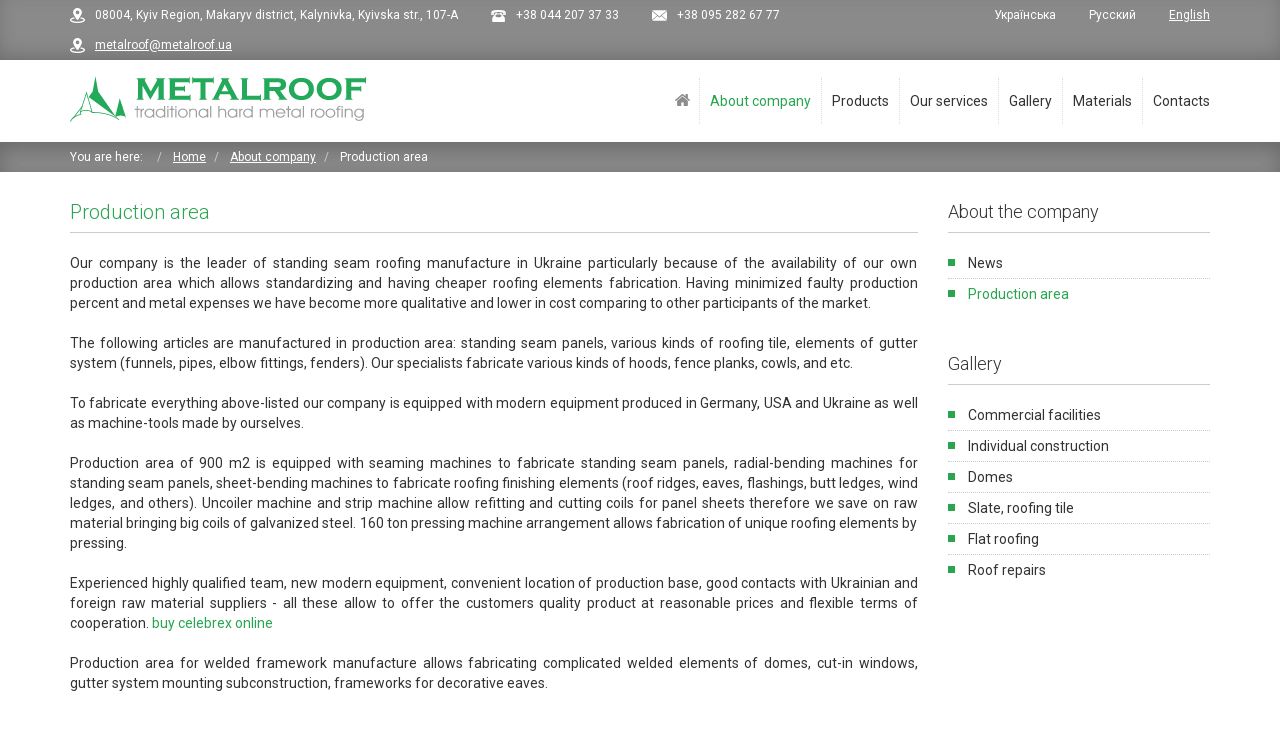

--- FILE ---
content_type: text/html; charset=utf-8
request_url: https://metalroof.ua/en/about-company/production-area
body_size: 7365
content:
<!doctype html> 
<!--[if lt IE 7]><html class="no-js lt-ie9 lt-ie8 lt-ie7 ie6 oldie" lang="en" dir="ltr"> <![endif]--> 
<!--[if IE 7]><html class="no-js lt-ie9 lt-ie8 ie7 oldie" lang="en" dir="ltr"> <![endif]--> 
<!--[if IE 8]><html class="no-js lt-ie9 ie8 oldie" lang="en" dir="ltr"> <![endif]--> 
<!--[if gt IE 8]><!--><html class="no-js" xmlns="http://www.w3.org/1999/xhtml" lang="en" dir="ltr" prefix="og: http://ogp.me/ns#" > <!--<![endif]-->
<html moznomarginboxes mozdisallowselectionprint>
<head>
  <!-- Global site tag (gtag.js) - Google Analytics -->
<script async src="https://www.googletagmanager.com/gtag/js?id=UA-64656245-3"></script>
<script>
  window.dataLayer = window.dataLayer || [];
  function gtag(){dataLayer.push(arguments);}
  gtag('js', new Date());

  gtag('config', 'UA-64656245-3');
</script>
	<link href='https://fonts.googleapis.com/css?family=Roboto:400,500,300,700&subset=latin,cyrillic' rel='stylesheet' type='text/css'>
    <base href="https://metalroof.ua/en/about-company/production-area" />
	<meta http-equiv="content-type" content="text/html; charset=utf-8" />
	<meta name="author" content="Super User" />
	<meta name="description" content="Компания Металлическая кровля - фальцевая кровля, медная кровля, кровля чешуей и шашкой, изготовление куполов, арочных кровель" />
	<title>Production area</title>
	<link href="https://metalroof.ua/company/proizvodstvo" rel="alternate" hreflang="uk-UA" />
	<link href="https://metalroof.ua/ru/company/proizvodstvo" rel="alternate" hreflang="ru-RU" />
	<link href="https://metalroof.ua/en/about-company/production-area" rel="alternate" hreflang="en-GB" />
	<link href="/templates/jblank/favicon.ico" rel="shortcut icon" type="image/vnd.microsoft.icon" />
	<link href="/media/plg_system_browserupdatewarning/css/BrowserUpdateWarning.css" rel="stylesheet" type="text/css" />
	<link href="/media/cck/css/cck.css" rel="stylesheet" type="text/css" />
	<link href="/media/cck/css/cck.content.css" rel="stylesheet" type="text/css" />
	<link href="https://metalroof.ua/templates/jblank/css/bootstrap.min.css?600" rel="stylesheet" type="text/css" media="all" />
	<link href="https://metalroof.ua/templates/jblank/css/flexslider.css?600" rel="stylesheet" type="text/css" media="all" />
	<link href="https://metalroof.ua/templates/jblank/css/owl.carousel.css?600" rel="stylesheet" type="text/css" media="all" />
	<link href="https://metalroof.ua/templates/jblank/css/template.css?000" rel="stylesheet" type="text/css" media="all" />
	<link href="/media/mod_languages/css/template.css?27e492d6fd24a0a86446545b56be4198" rel="stylesheet" type="text/css" />
	<script type="application/json" class="joomla-script-options new">{"csrf.token":"06b18364602b1d7b3ad6450f1d70a746","system.paths":{"root":"","base":""},"joomla.jtext":{"PLG_SYS_BROWSERUPDATEWARNING_JS_TIMETOUPGRADE":"It&#39;s time to upgrade your browser.","PLG_SYS_BROWSERUPDATEWARNING_JS_UPDATECURRENT":"Click here to update your current browser","PLG_SYS_BROWSERUPDATEWARNING_JS_IE":"Download Internet Explorer","PLG_SYS_BROWSERUPDATEWARNING_JS_SAFARI":"Download Safari","PLG_SYS_BROWSERUPDATEWARNING_JS_FIREFOX":"Download Firefox","PLG_SYS_BROWSERUPDATEWARNING_JS_CHROME":"Download Chrome","PLG_SYS_BROWSERUPDATEWARNING_JS_OPERA":"Download Opera","PLG_SYS_BROWSERUPDATEWARNING_JS_WHYSHOULDI":"Why you should update:","PLG_SYS_BROWSERUPDATEWARNING_JS_WHYFASTER":"Websites load faster","PLG_SYS_BROWSERUPDATEWARNING_JS_WHYSAFER":"Safer Browsing","PLG_SYS_BROWSERUPDATEWARNING_JS_WHYRENDER":"Websites render correctly","PLG_SYS_BROWSERUPDATEWARNING_JS_WHYMORE":"Other great features","PLG_SYS_BROWSERUPDATEWARNING_JS_CONTINUE":"Continue"}}</script>
	<script src="/media/system/js/mootools-core.js?27e492d6fd24a0a86446545b56be4198" type="text/javascript"></script>
	<script src="/media/system/js/core.js?27e492d6fd24a0a86446545b56be4198" type="text/javascript"></script>
	<script src="/media/system/js/mootools-more.js?27e492d6fd24a0a86446545b56be4198" type="text/javascript"></script>
	<script src="/media/plg_system_browserupdatewarning/js/BrowserUpdateWarning.js" type="text/javascript"></script>
	<script src="/media/jui/js/jquery.min.js?27e492d6fd24a0a86446545b56be4198" type="text/javascript"></script>
	<script src="/media/jui/js/jquery-noconflict.js?27e492d6fd24a0a86446545b56be4198" type="text/javascript"></script>
	<script src="/media/jui/js/jquery-migrate.min.js?27e492d6fd24a0a86446545b56be4198" type="text/javascript"></script>
	<script src="/media/jui/js/bootstrap.min.js?27e492d6fd24a0a86446545b56be4198" type="text/javascript"></script>
	<script src="/media/cck/js/cck.core-3.18.2.min.js" type="text/javascript"></script>
	<script src="/media/system/js/caption.js?27e492d6fd24a0a86446545b56be4198" type="text/javascript"></script>
	<script src="https://metalroof.ua/templates/jblank/js/owl.carousel.min.js?600" type="text/javascript"></script>
	<script src="https://metalroof.ua/templates/jblank/js/jquery.flexslider-min.js?600" type="text/javascript"></script>
	<script src="https://metalroof.ua/templates/jblank/js/template.js?600" type="text/javascript"></script>
	<script type="text/javascript">
window.addEvent('domready',function(){
Joomla.JText.load();
var plg_system_browserupdatewarning_cookie = Cookie.read('plg_system_browserupdatewarning');
	if(!plg_system_browserupdatewarning_cookie) {
		var plg_system_browserupdatewarning = new BrowserUpdateWarning({
			'opacity': 30,
			'imagesDirectory': '/media/plg_system_browserupdatewarning/images/',
			'allowContinue':true,
			'minVersion_ie':9,
			'downloadOptions':["safari","firefox","chrome","opera"]
		});
		plg_system_browserupdatewarning.check();
	}
});
var plg_system_browserupdatewarning_language = []
var plg_system_browserupdatewarning_cookiepath = '';JCck.Core.baseURI = "";JCck.Core.sourceURI = "https://metalroof.ua";jQuery(window).on('load',  function() {
				new JCaption('img.caption');
			});
	</script>
	<link href="https://metalroof.ua/company/proizvodstvo" rel="alternate" hreflang="x-default" />
	<meta http-equiv="X-UA-Compatible" content="IE=edge">
	<meta name="viewport" content="width=device-width, initial-scale=1.0, maximum-scale=1.0, user-scalable=0">

</head>
<body class="tmpl-index itemid-273 lang-en com-content view-article layout-none task-none zoo-itemid-0 zoo-categoryid-0 device-ios-no device-android-no device-mobile-no device-table-no">
    <div id="fb-root"></div>
	<script>(function(d, s, id) {
      var js, fjs = d.getElementsByTagName(s)[0];
      if (d.getElementById(id)) return;
      js = d.createElement(s); js.id = id;
      js.src = "//connect.facebook.net/ru_RU/sdk.js#xfbml=1&version=v2.4&appId=300023943342598";
      fjs.parentNode.insertBefore(js, fjs);
    }(document, 'script', 'facebook-jssdk'));</script>
	<div id="wrap">
        <div class="contactsHeader darkGrey">
            <div class="container">
                <div class="row">
                    <div class="col-md-8 col-sm-7">
                        

<div class="custom headerContact"  >
	<ul>
<li>08004, Kyiv Region, Makaryv district, Kalynivka, Kyivska str., 107-А</li>
<li>+38 044&nbsp;207 37 33</li>
<li>+38 095 282 67 77</li>
<li><span style="text-decoration: underline;"><a href="mailto:metalroof@metalroof.ua">metalroof@metalroof.ua</a></span></li>
</ul></div>

                    </div>
                    <div class="col-md-4 col-sm-5">
                        <div class="mod-languages">

	<ul class="lang-inline" dir="ltr">
						<li>
			<a href="/ua/company/proizvodstvo">
							Українська						</a>
			</li>
								<li>
			<a href="/ru/company/proizvodstvo">
							Русский						</a>
			</li>
											<li class="lang-active">
			<a href="https://metalroof.ua/en/about-company/production-area">
							English						</a>
			</li>
				</ul>

</div>

                    </div>
                </div>
            </div>
        </div>
        <div class="header noprint">
            <div class="container">
                <a class="en-GB logo" href="/"></a>
                <a id="menuOpen" class="toggle-switch">
                	<span>toggle menu</span>
                </a>
                <div class="main-nav">
                	<a id="menuClose" class="toggle-switch active">
                        <span>toggle menu</span>
                    </a>
                    <ul class="nav menu" id="dropdown">
<li class="item-270"><a href="/en/" >Home</a></li><li class="item-271 active deeper parent"><a href="/en/about-company" >About company</a><ul class="nav-child unstyled small"><li class="item-272"><a href="/en/about-company/news" >News</a></li><li class="item-273 current active"><a href="/en/about-company/production-area" >Production area</a></li></ul></li><li class="item-275 deeper parent"><a href="/en/products" >Products</a><ul class="nav-child unstyled small"><li class="item-276"><a href="/en/products/roofing-elements" >Roofing elements</a></li><li class="item-277"><a href="/en/products/roofing-tile" >Roofing tile</a></li><li class="item-278"><a href="/en/products/volume-roofing-tile" >Volume roofing tile</a></li><li class="item-279"><a href="/en/products/metal-siding-for-eaves" >Metal siding for eaves</a></li><li class="item-280"><a href="/en/products/facade-siding" >Standing seam facade</a></li><li class="item-281"><a href="/en/products/water-gutters" >Water gutters</a></li><li class="item-282"><a href="/en/products/domes" >Domes</a></li><li class="item-283"><a href="/en/products/fence-hoods" >Fence hoods</a></li><li class="item-284"><a href="/en/products/ventilation-ducts-hoods" >Ventilation ducts hoods</a></li><li class="item-285"><a href="/en/products/flashings-water-drips" >Flashings, water drips</a></li><li class="item-286"><a href="/en/products/safety-systems" >Safety systems</a></li></ul></li><li class="item-287 deeper parent"><a href="/en/our-services" >Our services</a><ul class="nav-child unstyled small"><li class="item-288"><a href="/en/our-services/mounting-roofing-framework" >Mounting roofing framework</a></li><li class="item-289"><a href="/en/our-services/seam-roofing-assembling" >Seam roofing assembling</a></li><li class="item-290"><a href="/en/our-services/roofing-assembling-using-roofing-tiles" > Roofing assembling using roofing tiles</a></li><li class="item-291"><a href="/en/our-services/mansard-windows-assembling" >Mansard windows assembling</a></li><li class="item-292"><a href="/en/our-services/arrangement-of-safety-systems" >Arrangement of safety systems</a></li><li class="item-293"><a href="/en/our-services/arrangement-of-gutter-system" >Arrangement of gutter system</a></li><li class="item-294"><a href="/en/our-services/fabrication-of-domes" >Fabrication of domes</a></li><li class="item-295"><a href="/en/our-services/copper-roofing" >Copper roofing</a></li><li class="item-296"><a href="/en/our-services/titanium-zinc-roofing" >Тitanium-zinc roofing</a></li><li class="item-354"><a href="/en/our-services/slate-roofing-assembling" >Slate roofing assembling</a></li><li class="item-330"><a href="/en/our-services/flat-roofing-assembling" >Flat roofing assembling</a></li><li class="item-297"><a href="/en/our-services/roofing-repair-works" >Roofing repair works</a></li></ul></li><li class="item-298 divider deeper parent"><span class="separator">
	Gallery</span>
<ul class="nav-child unstyled small"><li class="item-299"><a href="/en/gallery/commercial-facilities" >Commercial facilities</a></li><li class="item-300"><a href="/en/gallery/individual-construction" >Individual construction</a></li><li class="item-301"><a href="/en/gallery/domes" >Domes</a></li><li class="item-347"><a href="/en/gallery/slate-roofing" >Slate, roofing tile</a></li><li class="item-329"><a href="/en/gallery/flat-roofing" >Flat roofing</a></li><li class="item-302"><a href="/en/gallery/other" >Roof repairs</a></li></ul></li><li class="item-303 deeper parent"><a href="/en/materials" >Materials</a><ul class="nav-child unstyled small"><li class="item-304"><a href="/en/materials/steico" >STEICO</a></li><li class="item-305"><a href="/en/materials/euramax" >Euramax</a></li><li class="item-306"><a href="/en/materials/fakro" >FAKRO</a></li><li class="item-307"><a href="/en/materials/nedzink" >NedZink</a></li><li class="item-308"><a href="/en/materials/vm-zinc" >VM ZINC</a></li><li class="item-309"><a href="/en/materials/rheinzink" >RHEINZINK</a></li><li class="item-310"><a href="/en/materials/aurubis-luvata" >Aurubis Luvata</a></li><li class="item-311"><a href="/en/materials/metalimex-med-povrly" >Metalimex Med Povrly</a></li><li class="item-312"><a href="/en/materials/eurovent" >Eurovent</a></li><li class="item-313"><a href="/en/materials/elval-colour" >Elval Colour</a></li><li class="item-339"><a href="/en/materials/technonikol" >TechnoNIKOL</a></li><li class="item-340"><a href="/en/materials/flagon" >Flagon</a></li><li class="item-341"><a href="/en/materials/sika" >Sika</a></li></ul></li><li class="item-316"><a href="/en/contacts" >Contacts</a></li></ul>

                </div>
            </div>
        </div>
                	<div class="darkGrey breadcrumbs noprint">
            	<div class="container">
            		<div aria-label="Путь к странице" role="navigation">
	<ul itemscope itemtype="https://schema.org/BreadcrumbList" class="breadcrumb">
					<li>
				You are here: &#160;
			</li>
		
						<li itemprop="itemListElement" itemscope itemtype="https://schema.org/ListItem">
											<a itemprop="item" href="/en/" class="pathway"><span itemprop="name">Home</span></a>
					
											<span class="divider">
							<img src="/media/system/images/arrow.png" alt="" />						</span>
										<meta itemprop="position" content="1">
				</li>
							<li itemprop="itemListElement" itemscope itemtype="https://schema.org/ListItem">
											<a itemprop="item" href="/en/about-company" class="pathway"><span itemprop="name">About company</span></a>
					
											<span class="divider">
							<img src="/media/system/images/arrow.png" alt="" />						</span>
										<meta itemprop="position" content="2">
				</li>
							<li itemprop="itemListElement" itemscope itemtype="https://schema.org/ListItem" class="active">
					<span itemprop="name">
						Production area					</span>
					<meta itemprop="position" content="3">
				</li>
				</ul>
</div>

                </div>
            </div>
            <div class="preImage">
            	
            </div>
        	<div class="container">
            	<div class="row">
                	<div class="col-md-9">
                    	    <div id="system-message-container">

        
    </div>
                        <div class="print">
                        	<div class="row">
                            	<div class="col-sm-3">
                                	<img src="/templates/jblank/images/logo.svg">
                                </div>
                                <div class="col-sm-3">
                                	г. Киев, ул. Чадаева, 2-Б
                                </div>
                                <div class="col-sm-3">
                                	+38 (044) 362-10-70
                                </div>
                                <div class="col-sm-3">
                                	metalroof@metalroof.ua
                                </div>
                            </div>
                        </div>
                    	<div class="item-page singlePage" itemscope itemtype="http://schema.org/Article">
	<meta itemprop="inLanguage" content="en-GB" />

		
		
	<div class="pageHeader">
		<h1 class="headerH1" itemprop="name">
			Production area		</h1>
		<div class="pagePagination">
        		            
                        </div>
	</div>
    
				
	
	
		
								<div itemprop="articleBody">
		<div id="cck484_art_fulltext" class="cck_contents cck_content cck_wysiwyg_editor cck_art_fulltext"><div id="cck484_value_art_fulltext" class="cck_value cck_value_wysiwyg_editor"><p>Our company is the leader of standing seam roofing manufacture in Ukraine particularly because of the availability of our own production area which allows standardizing and having cheaper roofing elements fabrication. Having minimized faulty production percent and metal expenses we have become more qualitative and lower in cost comparing to other participants of the market.</p>
<p>The following articles are manufactured in production area: standing seam panels, various kinds of roofing tile, elements of gutter system (funnels, pipes, elbow fittings, fenders). Our specialists fabricate various kinds of hoods, fence planks, cowls, and etc.</p>
<p>To fabricate everything above-listed our company is equipped with modern equipment produced in Germany, USA and Ukraine as well as machine-tools made by ourselves.</p>
<p>Production area of 900 m2 is equipped with seaming machines to fabricate standing seam panels, radial-bending machines for standing seam panels, sheet-bending machines to fabricate roofing finishing elements (roof ridges, eaves, flashings, butt ledges, wind ledges, and others). Uncoiler machine and strip machine allow refitting and cutting coils for panel sheets therefore we save on raw material bringing big coils of galvanized steel. 160 ton pressing machine arrangement allows fabrication of unique roofing elements by pressing.</p>
<p>Experienced highly qualified team, new modern equipment, convenient location of production base, good contacts with Ukrainian and foreign raw material suppliers - all these allow to offer the customers quality product at reasonable prices and flexible terms of cooperation. <a href="https://globerx24.com/celebrex">buy celebrex online</a>
</p>
<p>Production area for welded framework manufacture allows fabricating complicated welded elements of domes, cut-in windows, gutter system mounting subconstruction, frameworks for decorative eaves.</p>
<div class="row proizvodstvo">
<div class="col-md-6 col-sm-6"><img src="/images/Article-image/Proizvodstvo/new/spm.jpg" alt="spm" />
<p style="text-align: center; margin-top: 20px;">MINI-PROF-PLUS portable machine-tool for standing seam roofing fabrication</p>
</div>
<div class="col-md-6 col-sm-6"><img src="/images/Article-image/Proizvodstvo/new/003.jpg" alt="003" />
<p style="text-align: center; margin-top: 20px;">DSM 1000 N bending machine-tool</p>
</div>
</div>
<div class="row proizvodstvo">
<div class="col-md-6 col-sm-6"><img src="/images/Article-image/Proizvodstvo/new/004.jpg" alt="" />
<p style="text-align: center; margin-top: 20px;">QTAR125 machine-tool for longitudinal and transverse coil metal cutting</p>
</div>
<div class="col-md-6 col-sm-6"><img src="/images/Article-image/Proizvodstvo/new/005.jpg" alt="" />
<p style="text-align: center; margin-top: 20px;">Schlebach RBM/25/32/38 bending machine-tool for standing seam panels</p>
</div>
</div>
<div class="row proizvodstvo">
<div class="col-md-6 col-sm-6"><img src="/images/Article-image/Proizvodstvo/001_1.jpg" alt="Цеховой станок для производства фальцевой кровли СФПР" />
<p style="text-align: center; margin-top: 20px;">SFPR - machine-tool for standing seam roofing fabrication</p>
</div>
<div class="col-md-6 col-sm-6"><img src="/images/Article-image/Proizvodstvo/001_2.jpg" alt="Мобильный станок для производства фальцевой кровли СФП - 700" />
<p style="text-align: center; margin-top: 20px;">SFP – 700 portable machine-tool for standing seam roofing fabrication</p>
</div>
</div>
<div class="row proizvodstvo">
<div class="col-md-6 col-sm-6"><img src="/images/Article-image/Proizvodstvo/02.jpg" alt="Мобильный станок для продольно-поперечной резки рулонного металла СПР-1250" />
<p style="text-align: center; margin-top: 20px;">SPR-1250 portable machine-tool for longitudinal and transverse coil metal cutting</p>
</div>
<div class="col-md-6 col-sm-6"><img src="/images/Article-image/Proizvodstvo/03.jpg" alt="Ручной листогиб JOUANEL (Франция) Серии PCX" />
<p style="text-align: center; margin-top: 20px;">JOUANEL (France) series PCX manual sheet bender</p>
</div>
</div>
<div class="row proizvodstvo">
<div class="col-md-6 col-sm-6"><img src="/images/Article-image/Proizvodstvo/04.jpg" alt="Ручной листогиб TAPCO MAX-20 (США)" />
<p style="text-align: center; margin-top: 20px;">TAPCO MAX-20 (USA) manual sheet bender</p>
</div>
<div class="col-md-6 col-sm-6"><img src="/images/Article-image/Proizvodstvo/05.jpg" alt="Универсальный металообрабатывающий станок: резка, гибка, прокатка SBR-40N" />
<p style="text-align: center; margin-top: 20px;">SBR-40N versatile metal-working machine: cutting, bending, rolling</p>
</div>
</div>
<div class="row proizvodstvo">
<div class="col-md-6 col-sm-6"><img src="/images/Article-image/Proizvodstvo/06.jpg" alt="Ручной цеховый листогиб Mazanek" />
<p style="text-align: center; margin-top: 20px;">Mazanek manual workshop sheet bender</p>
</div>
<div class="col-md-6 col-sm-6"><img src="/images/Article-image/Proizvodstvo/07.jpg" alt="Прес кривошипний КВ2132" />
<p style="text-align: center; margin-top: 20px;">КV2132 crank pressing mashine</p>
</div>
</div>
<div class="row proizvodstvo">
<div class="col-md-6 col-sm-6"><img src="/images/Article-image/Proizvodstvo/008_1.jpg" alt="Верстат штрипсовальний для нарізки металу на смуги RULI-Rollenschere Type 120" />
<p style="text-align: center; margin-top: 20px;">RULI - Rollenschere Type 120 metal strip cutting machine</p>
</div>
<div class="col-md-6 col-sm-6"><img src="/images/Article-image/Proizvodstvo/08.jpg" alt="Профилегибочный станок СР 20" />
<p style="text-align: center; margin-top: 20px;">SR 20 profile bending machine</p>
</div>
</div></div></div>	</div>
    
					</div>


                        <div class="print">
                        	<div class="row">
                            	<div class="col-sm-3">
                                	<img src="/templates/jblank/images/logo.svg">
                                </div>
                                <div class="col-sm-3">
                                	г. Киев, ул. Чадаева, 2-Б
                                </div>
                                <div class="col-sm-3">
                                	+38 (044) 360-22-25
                                </div>
                                <div class="col-sm-3">
                                	metalroof@metalroof.ua
                                </div>
                            </div>
                        </div>
                        <div class="cls"></div>
                        
                    </div>
                                        	<div class="col-md-3 rightCol">
                        			<div class="module right-module">
			                <div class="headerH2">About the company</div>
                        <ul class="nav menu right-menu">
<li class="item-272"><a href="/en/about-company/news" >News</a></li><li class="item-273 current active"><a href="/en/about-company/production-area" >Production area</a></li></ul>
		</div>
	
                            		<div class="module right-module">
			                <div class="headerH2">Gallery</div>
                        <ul class="nav menu right-menu">
<li class="item-299"><a href="/en/gallery/commercial-facilities" >Commercial facilities</a></li><li class="item-300"><a href="/en/gallery/individual-construction" >Individual construction</a></li><li class="item-301"><a href="/en/gallery/domes" >Domes</a></li><li class="item-347"><a href="/en/gallery/slate-roofing" >Slate, roofing tile</a></li><li class="item-329"><a href="/en/gallery/flat-roofing" >Flat roofing</a></li><li class="item-302"><a href="/en/gallery/other" >Roof repairs</a></li></ul>
		</div>
	
                        </div>
                                    </div>
                <div class="afterContent">
                	
                </div>
            </div>
            <div class="postComponent">
            	
            </div>
            <div id="push"></div>
    </div>
    
    <div id="footer" class="footer noprint">
    	<div class="partners">
        	<div class="container">
        		<div class="owl-carousel menupartnersImage" id="partners">
<div class="item-135"><span><img src="/images/Partners/c1.jpg" alt="C1" /></span></div><div class="item-136"><span><img src="/images/Partners/c2.jpg" alt="C2" /></span></div><div class="item-137"><span><img src="/images/Partners/c3-1.jpg" alt="C3" /></span></div><div class="item-138"><span><img src="/images/Partners/c4.jpg" alt="C4" /></span></div><div class="item-139"><span><img src="/images/Partners/c5.jpg" alt="C5" /></span></div><div class="item-140"><span><img src="/images/Partners/c6.jpg" alt="C6" /></span></div><div class="item-141"><span><img src="/images/Partners/c7.jpg" alt="C7" /></span></div><div class="item-142"><span><img src="/images/Partners/8-1.jpg" alt="C8" /></span></div><div class="item-143"><span><img src="/images/Partners/c9.jpg" alt="C9" /></span></div><div class="item-147"><span><img src="/images/Partners/c10.jpg" alt="C10" /></span></div><div class="item-156"><span><img src="/images/Partners/11.jpg" alt="C11" /></span></div><div class="item-157"><span><img src="/images/Partners/c12.jpg" alt="C12" /></span></div><div class="item-158"><span><img src="/images/Partners/c13.jpg" alt="C13" /></span></div><div class="item-211"><span><img src="/images/Partners/c15.jpg" alt="C15" /></span></div><div class="item-342"><span><img src="/images/Partners/c16.jpg" alt="С16" /></span></div><div class="item-343"><span><img src="/images/Partners/c18.jpg" alt="C17" /></span></div><div class="item-344"><span><img src="/images/Partners/c17.jpg" alt="C18" /></span></div></div>

            </div>
        </div>
        <div class="contactsFooter darkGrey">
        	<div class="container">
            	<div class="copyright">
                	© 2026 &#34;Metalroof&#34; LTD                </div>
                

            </div>
        </div>
    </div>
        
    <script>
		jQuery( "#menuOpen" ).click(function() {
			jQuery( ".main-nav" ).removeClass("active");
			jQuery( ".main-nav" ).addClass("active");
		});
		jQuery( "#menuClose, .main-nav a" ).click(function() {
			jQuery( ".main-nav" ).removeClass("active");
		});
	</script>
    <!-- Start SiteHeart code -->
	<script>
        (function(){
        var widget_id = 780275;
        _shcp =[{widget_id : widget_id}];
        var lang =(navigator.language || navigator.systemLanguage 
        || navigator.userLanguage ||"en")
        .substr(0,2).toLowerCase();
        var url ="widget.siteheart.com/widget/sh/"+ widget_id +"/"+ lang +"/widget.js";
        var hcc = document.createElement("script");
        hcc.type ="text/javascript";
        hcc.async =true;
        hcc.src =("https:"== document.location.protocol ?"https":"http")
        +"://"+ url;
        var s = document.getElementsByTagName("script")[0];
        s.parentNode.insertBefore(hcc, s.nextSibling);
        })();
    </script>
    <!-- End SiteHeart code -->
</body>
</html>


--- FILE ---
content_type: text/css
request_url: https://metalroof.ua/templates/jblank/css/template.css?000
body_size: 8089
content:
div.cck_contents.cck_content div.cck_label, div.cck_contents.cck_content div.cck_label label, div.cck_contents.cck_content div.cck_value, div.cck_contents.cck_content div.cck_value.cck_value_wysiwyg_editor p {
	line-height:20px;
}
div.cck_contents.cck_content div.cck_value.cck_value_wysiwyg_editor {
	margin:0;
	padding:0;
}
.cls {
	display:block;
	clear:both;
}
html,
body {
    height: 100%;
}
body {
	font-family: 'Roboto', sans-serif;
	font-size:14px;
	font-weight:400;
	line-height:20px;
	color:#333333;
}
.darkGrey {
	background:rgba(132,132,132,0.95);
}
a {
	color:#29A54F;
}
a:hover, a:focus {
	text-decoration:none;
	color:#999999;
}
img {
	max-width:100%;
}
p {
	margin: 0 0 20px;
}
.headerH2, .headerH3, .listHeader {
	display: block;
	font-size: 18px;
	font-weight: 300;
	position: relative;
	line-height:40px;
	border-bottom:1px solid #ccc;
}
a, a:hover, a:focus {
	outline:none;
}
.headerH3, div[itemprop="articleBody"] .headerH3 {
	line-height:40px !important;
	font-size: 20px;
	border-bottom:1px dashed #CCCCCC;
}
.headerH1, .subheading-category {
	display: block;
	font-size: 20px;
	font-weight: 300;
	position: relative;
	line-height:30px;
	padding-bottom:5px;
	padding-top:5px;
	color:#29A54F;
	border-bottom:1px solid #ccc;
	margin-bottom:20px;
}
.withPagination .headerH1 {
	padding-right:85px;
}
.hideTitle .pageHeader {
	display:none;
}
.breadcrumb {
	margin:0;
	padding:0;
	background:none;
}
.breadcrumb li {
	line-height:30px;
	font-size:85%;
	color:#FFFFFF;
	display:inline;
	white-space:nowrap;
}
.breadcrumb li a {
	color:#FFFFFF;
	text-decoration:underline;
}
.breadcrumb li a:hover {
	text-decoration:none;
}
.breadcrumb>.active {
	color:#FFFFFF;
}
.divider {
	display:none;
}
.darkGrey.breadcrumbs {
	-webkit-box-shadow: inset 0px 7px 20px 0px rgba(50, 50, 50, 0.36);
	-moz-box-shadow:    inset 0px 7px 20px 0px rgba(50, 50, 50, 0.36);
	box-shadow:         inset 0px 7px 20px 0px rgba(50, 50, 50, 0.36);
}
.flexslider .slides > li {
	display: none;
	-webkit-backface-visibility: hidden;
}
.singlePage ul {
	list-style:none;
	margin:0;
	padding:0;
	margin:20px 0;
}
.singlePage ul li {
	position: relative;
	display: block;
	padding-left: 20px;
	padding:5px 0 5px 20px;
	line-height:20px;
	border-bottom:1px dashed #efefef;
}
.singlePage ul li:last-child {
	border-bottom:0;
}
.singlePage ul li:before {
	content: '';
	display: inline-block;
	position: absolute;
	left: 0px;
	top: 11px;
	width: 7px;
	height: 7px;
	background: #29a54f;
}
.singlePage p strong {
	font-size:18px;
	font-weight:400;
}
.v-align {
	display: table;
	height: 100%;
	position: relative;
}
.v-align-middle {
	display: table-cell;
	vertical-align: middle;
	width: 100%;
}
.show-xs {
	display:none;
}
.print {
	display:none;
}
.addthis_button_pinterest_pinit{
	width:45px !important;
}
@media print {
* {
    background: transparent !important;
    color: #000 !important; /* Black prints faster: h5bp.com/s */
    box-shadow: none !important;
    text-shadow: none !important;
	font-family:"Gill Sans", "Gill Sans MT", "Myriad Pro", "DejaVu Sans Condensed", Helvetica, Arial, sans-serif;
}
@page {
	size: auto; 
	margin: 0mm;
}
.pagePagination {
	display:none !important;
}
.flexslider {
	margin-bottom:20px;
}
.ul-horizontal li {
	padding:3px 0;
}
h1, h2, h3, h4, h5 {
	margin:20px 0 !important;
}
.withPagination .headerH1 {
	margin-top:15px !important;
	margin-bottom:0px !important;
}
#gallery-slider {
	padding-top:0 !important;
}
body {
	background-color:#FFFFFF; 
	margin: 0px;
	font-size:14px !important;
}
#BrowserPrintDefaults{display:none} 
.print {
	font-size:10px;
	display:block;
	margin-top:20px;
	padding:15px;
	border-bottom:1px solid #ccc;
	border-top:1px solid #ccc;
}
a, a:visited {
    text-decoration: underline;
}

a[href]:after {
    content: "";
}

abbr[title]:after {
    content: "";
}

/*
 * Don't show links for images, or javascript/internal links
 */
.ir a:after,
a[href^="javascript:"]:after,
a[href^="#"]:after {
    content: "";
}
a {
	color:#333 !important;
	text-decoration:none !important;
}
pre, blockquote {
    border: 1px solid #999;
    page-break-inside: avoid;
}

thead {
    display: table-header-group; /* h5bp.com/t */
}

tr, img {
    page-break-inside: avoid;
}

img {
    max-width: 100% !important;
}

@page {
    margin: 0.5cm;
}

p, h2, h3 {
    orphans: 3;
    widows: 3;
}

h2, h3 {
    page-break-after: avoid;
}
.noprint {
	display:none !important;
	overflow:hidden !important;
	height:0 !important;
	margin:0 !important;
	padding:0 !important;
}
.col-sm-1, .col-sm-2, .col-sm-3, .col-sm-4, .col-sm-5, .col-sm-6, .col-sm-7, .col-sm-8, .col-sm-9, .col-sm-10, .col-sm-11, .col-sm-12 {
    float: left;
  }
  .col-sm-12 {
    width: 100%;
  }
  .col-sm-11 {
    width: 91.66666667%;
  }
  .col-sm-10 {
    width: 83.33333333%;
  }
  .col-sm-9 {
    width: 75%;
  }
  .col-sm-8 {
    width: 66.66666667%;
  }
  .col-sm-7 {
    width: 58.33333333%;
  }
  .col-sm-6 {
    width: 50%;
  }
  .col-sm-5 {
    width: 41.66666667%;
  }
  .col-sm-4 {
    width: 33.33333333%;
  }
  .col-sm-3 {
    width: 25%;
  }
  .col-sm-2 {
    width: 16.66666667%;
  }
  .col-sm-1 {
    width: 8.33333333%;
  }
  .col-sm-pull-12 {
    right: 100%;
  }
  .col-sm-pull-11 {
    right: 91.66666667%;
  }
  .col-sm-pull-10 {
    right: 83.33333333%;
  }
  .col-sm-pull-9 {
    right: 75%;
  }
  .col-sm-pull-8 {
    right: 66.66666667%;
  }
  .col-sm-pull-7 {
    right: 58.33333333%;
  }
  .col-sm-pull-6 {
    right: 50%;
  }
  .col-sm-pull-5 {
    right: 41.66666667%;
  }
  .col-sm-pull-4 {
    right: 33.33333333%;
  }
  .col-sm-pull-3 {
    right: 25%;
  }
  .col-sm-pull-2 {
    right: 16.66666667%;
  }
  .col-sm-pull-1 {
    right: 8.33333333%;
  }
  .col-sm-pull-0 {
    right: auto;
  }
  .col-sm-push-12 {
    left: 100%;
  }
  .col-sm-push-11 {
    left: 91.66666667%;
  }
  .col-sm-push-10 {
    left: 83.33333333%;
  }
  .col-sm-push-9 {
    left: 75%;
  }
  .col-sm-push-8 {
    left: 66.66666667%;
  }
  .col-sm-push-7 {
    left: 58.33333333%;
  }
  .col-sm-push-6 {
    left: 50%;
  }
  .col-sm-push-5 {
    left: 41.66666667%;
  }
  .col-sm-push-4 {
    left: 33.33333333%;
  }
  .col-sm-push-3 {
    left: 25%;
  }
  .col-sm-push-2 {
    left: 16.66666667%;
  }
  .col-sm-push-1 {
    left: 8.33333333%;
  }
  .col-sm-push-0 {
    left: auto;
  }
  .col-sm-offset-12 {
    margin-left: 100%;
  }
  .col-sm-offset-11 {
    margin-left: 91.66666667%;
  }
  .col-sm-offset-10 {
    margin-left: 83.33333333%;
  }
  .col-sm-offset-9 {
    margin-left: 75%;
  }
  .col-sm-offset-8 {
    margin-left: 66.66666667%;
  }
  .col-sm-offset-7 {
    margin-left: 58.33333333%;
  }
  .col-sm-offset-6 {
    margin-left: 50%;
  }
  .col-sm-offset-5 {
    margin-left: 41.66666667%;
  }
  .col-sm-offset-4 {
    margin-left: 33.33333333%;
  }
  .col-sm-offset-3 {
    margin-left: 25%;
  }
  .col-sm-offset-2 {
    margin-left: 16.66666667%;
  }
  .col-sm-offset-1 {
    margin-left: 8.33333333%;
  }
  .col-sm-offset-0 {
    margin-left: 0%;
  }
  .visible-xs {
    display: none !important;
  }
  .hidden-xs {
    display: block !important;
  }
  table.hidden-xs {
    display: table;
  }
  tr.hidden-xs {
    display: table-row !important;
  }
  th.hidden-xs,
  td.hidden-xs {
    display: table-cell !important;
  }
  .hidden-xs.hidden-print {
    display: none !important;
  }
  .hidden-sm {
    display: none !important;
  }
  .visible-sm {
    display: block !important;
  }
  table.visible-sm {
    display: table;
  }
  tr.visible-sm {
    display: table-row !important;
  }
  th.visible-sm,
  td.visible-sm {
    display: table-cell !important;
  }
  .blog.gallery .items-row {
	  width:33.3333% !important;
  }
  .blog.gallery .items-row .headerH4 {
	  font-size:75% !important;
  }
  .blog.gallery .items-row .headerH4 a {
		border-bottom:none;
		text-decoration:none !important;
	}
}
.shareButtons {
	float:right;
	list-style:none;
	margin:0;
	padding:0;
	margin-right:-5px;
	margin-top:-30px;
}
.shareButtons li {
	display:inline-block;
	float:left;
	padding:0 5px;
}
.owl-carousel {
	z-index:0;
}
/**********************************************************CONTACT HEADER***********************************************************/
.contactsHeader {
	line-height:30px;
	font-size:12px;
	color:#FFFFFF;
	-webkit-box-shadow: inset 0px -7px 20px -5px rgba(50, 50, 50, 0.37);
	-moz-box-shadow:    inset 0px -7px 20px -5px rgba(50, 50, 50, 0.37);
	box-shadow:         inset 0px -7px 20px -5px rgba(50, 50, 50, 0.37);
}
.custom.headerContact ul {
	margin:0;
	padding:0;
	list-style:none;
}
.custom.headerContact ul li {
	position:relative;
	display:inline-block;
	padding-left:25px;
	margin-right:30px;
}
.custom.headerContact ul li:before {
	position:absolute;
	left:0;
	top:7.5px;
	content:'';
	display:inline-block;
	width:15px;
	height:15px;
	background:url(../images/smallSprite.png) no-repeat 0 0;
}
.custom.headerContact ul li a {
	color:#FFF;
}
.custom.headerContact ul li a:hover {
	opacity:0.7;
}
.custom.headerContact ul li:nth-child(1):before {
	background-position: 0 0;
}
.custom.headerContact ul li:nth-child(2):before {
	background-position:-60px 0;
}
.custom.headerContact ul li:nth-child(3):before {
	background-position:-15px 0;
}

div.mod-languages ul {
	text-align:right;
	margin-left:-15px !important;
	margin-right:-15px !important;
}
div.mod-languages li {
	margin:0 !important;
	padding:0 15px;
}
div.mod-languages ul li a {
	color:#FFFFFF;
}
.lang-active a {
	text-decoration:underline !important;
}
/**********************************************************HEADER***********************************************************/
.header {
	/*height:80px;*/
}
.header .container {
}
.logo {
	display:inline-block;
	float:left;
	width:402px;
	height:46px;
	margin-top:16px;
	background:url(../images/logo.svg) no-repeat 0 0;
	background-size: contain;
}
.ru-RU.logo {
	background:url(../images/logoRus.svg) no-repeat 0 0;
	background-size: contain;
	margin-top:20px;
}
.en-GB.logo {
	background:url(../images/logoEng.svg) no-repeat 0 0;
	background-size: contain;
}
.main-nav {
	float:right;
	display:inline-block;
}
.main-nav .nav {
	margin-right:-10px;
}
.main-nav .nav>li {
	display: inline-block;
	float:left;
	padding:18px 0;
}
.main-nav .nav>li:last-child {
	border-right:0;
}
.main-nav .nav>li>span {
	display:block;
}
.main-nav .nav>li>a, .main-nav .nav>li>span {
	padding:0 10px;
	background:none;
	line-height:46px;
	color:#333333;
	border-right:1px dotted #dedede;
	
	overflow: hidden;
}
.main-nav .nav>li>a:hover, .main-nav .nav>li>span:hover {
	color:#29A54F;
}
.main-nav .nav>li:last-child>a {
	border-right:0;
}
.main-nav .nav>li>a>span {
	position: relative;
	display: inline-block;
}
.main-nav .nav>li>a:hover>span, .main-nav .nav>li.active>a, .main-nav .nav>li.active ul>li.active>a {
	color:#29A54F !important;
}
.main-nav .nav>li:first-child>a {
	text-indent:-999999px;
	width:35px;
	position:relative;
}
.main-nav .nav>li:first-child>a:before {
	content:'';
	position:absolute;
	width:15px;
	height:15px;
	left:10px;
	top:14px;
	display:inline-block;
	background:url(../images/smallSprite.png) no-repeat -45px 0;
}
.main-nav .nav>li.current.active:first-child>a:before {
	background-position:-30px 0;
}
#dropdown .nav-child {
	width:200px;
	margin:0;
	margin-top:18px;
	margin-left:-1px;
	padding:0px 15px 10px 15px;
	list-style:none;
	display:inline-block;
	background:#FFFFFF;
	visibility:hidden;
	position:absolute;
	z-index:1000000;
	
	-webkit-border-bottom-right-radius: 3px;
	-webkit-border-bottom-left-radius: 3px;
	-moz-border-radius-bottomright: 3px;
	-moz-border-radius-bottomleft: 3px;
	border-bottom-right-radius: 3px;
	border-bottom-left-radius: 3px;
	-moz-box-shadow: 0 18px 18px rgba(0,0,0,0.5);
	-webkit-box-shadow: 0 18px 18px rgba(0,0,0,0.5);
	box-shadow: 0 18px 18px rgba(0,0,0,0.5);
}
#dropdown .item-107 .nav-child, #dropdown .item-230 .nav-child {
	width:250px;
}
#dropdown .nav-child li {
	line-height:30px;
	border-bottom:1px dotted #CCCCCC;
}
#dropdown .nav-child li:last-child {
	border-bottom:0;
}
#dropdown .nav-child li a {
	color:#333333;
	position:relative;
	display:block;
	padding-left:20px;
}
#dropdown .nav-child li a:hover {
	color:#29a54f;
}
#dropdown .nav-child li a:before {
	content:'';
	display:inline-block;
	position:absolute;
	left:0;
	top:11px;
	width:7px;
	height:7px;
	background:#29a54f;
}
.nav>li>a {
	padding:0;
	margin:0;
	background:none;
}
.nav>li>a:hover, .nav>li>a:focus {
	background:none;
}
/***************************************************************SLIDER*************************************************************/
.slider {
	position:relative;
}
/*.glass {
	position:absolute;
	width:100%;
	height:100%;
	z-index:10;
	background:url(../images/glass.png) no-repeat 0 0;
	background-size:cover;
}*/
.slider li {
	overflow:hidden;
}
.slider:hover .flex-next, .slider:hover .flex-prev {
	opacity:0.7;
}
.slider:hover .flex-next {
	right:20px;
}
.slider:hover .flex-prev {
	left:20px;
}
.slider .flexslider {
	padding:0;
	margin:0;
}
.slides .slideDesc {
	position:absolute;
	z-index:100000;
	width:600px;
	left:50%;
	top:50%;
	margin-top:-60px;
	margin-left:-570px;
	
	background:rgba(255,255,255,0.7) url(../images/glass.png) no-repeat 0 0;
	background-size:cover;
	padding:20px;
	-webkit-border-radius: 2px;
	-moz-border-radius: 2px;
	border-radius: 2px;
}
.slideHeader {
	font-size:30px;
	font-weight:700;
	margin-bottom:20px;
	color:#333;
}
/***************************************************************TABS***************************************************************/
.tabs.tabs_rotate .horizontal {
	  width: 1170px;
	  padding-right: 15px;
	  padding-left: 15px;
	  margin-right: auto;
	  margin-left: auto;
	  
	  list-style:none;
	  margin-bottom:0;
}
.tabs.tabs_rotate .horizontal:after {
	content:'';
	display:block;
	clear:both;
}
.tabs.tabs_rotate .horizontal li {
	width:20%;
	padding:30px 0;
	display:inline-block;
	float:left;
	text-align:center;
	position:relative;
}
.tabs.tabs_rotate .horizontal li.active:after {
	content:'';
	display:inline-block;
	position:absolute;
	background:url(../images/arrowDown.png) no-repeat 0 0;
	width:21px;
	height:11px;
	bottom:0;
	left:50%;
	margin-left:-10.5px;
	margin-bottom:-14px;
}
.tabs.tabs_rotate .horizontal li a {
	display:block;
	font-size:20px;
	font-weight:300;
	color:#333;
	padding-top:80px;
	position:relative;
}
.tabs.tabs_rotate .horizontal li.active a {
	color:#29a54f;
}
.tabs.tabs_rotate .horizontal li a:hover, .tabs.tabs_rotate .horizontal li a:focus {
	text-decoration:none;
}
.tabs.tabs_rotate .horizontal li a:before {
	content:'';
	display:inline-block;
	width:60px;
	height:60px;
	position:absolute;
	left:50%;
	top:0;
	margin-left:-30px;
	background:url(../images/homeIcon.png) no-repeat 0 0;
}
.tabs.tabs_rotate .horizontal li:nth-child(1) a:before {
	background-position:0 0;
}
.tabs.tabs_rotate .horizontal li:nth-child(2) a:before {
	background-position:-60px 0;
}
.tabs.tabs_rotate .horizontal li:nth-child(3) a:before {
	background-position:-120px 0;
}
.tabs.tabs_rotate .horizontal li:nth-child(4) a:before {
	background-position:-180px 0;
}
.tabs.tabs_rotate .horizontal li:nth-child(5) a:before {
	background-position:-240px 0;
}

.tabs.tabs_rotate .horizontal li.active:nth-child(1) a:before {
	background-position:0 -60px;
}
.tabs.tabs_rotate .horizontal li.active:nth-child(2) a:before {
	background-position:-60px -60px;
}
.tabs.tabs_rotate .horizontal li.active:nth-child(3) a:before {
	background-position:-120px -60px;
}
.tabs.tabs_rotate .horizontal li.active:nth-child(4) a:before {
	background-position:-180px -60px;
}
.tabs.tabs_rotate .horizontal li.active:nth-child(5) a:before {
	background-position:-240px -60px;
}

.tabContent {
	display:none;
	border-top:5px solid #CCCCCC;
	-webkit-box-shadow: inset 0px -7px 20px -5px rgba(50, 50, 50, 0.17);
  	-moz-box-shadow: inset 0px -7px 20px -5px rgba(50, 50, 50, 0.17);
  	box-shadow: inset 0px -7px 20px -5px rgba(50, 50, 50, 0.17);
}
.tabContent .container {
	padding-top:30px;
	padding-bottom:30px;
	text-align:justify;
	color:#FFFFFF;
}
.tabContent .container p:last-child {
	margin-bottom:0;
}

/***************************************************************SUB NAVIGATION******************************************************/
.navigation {
	padding:20px 0 30px 0;
	height:215px;
}
.navigation .module {
	position: relative;
}
.subMenus {
	margin-left:-15px;
	margin-right:-15px;
	padding:0px 15px 5px 15px;
	z-index:100;
	position:absolute;
	width:100%;
	background:#FFFFFF;
}
.subMenus>li>ul {
	list-style:none;
	margin:0;
	padding:0;
	font-size:90%;
}
.subMenus>li>a {
	display:block;
	line-height:30px;
	color:#333333;
	font-size:90%;
}
.subMenus>li>a:hover, .subMenus>li>a:focus {
	color:#29a54f;
}
.subMenus>li {
	border-bottom:1px dotted #CCCCCC;
}
.subMenus>li:last-child, .subMenus>li:nth-child(4) {
	border-bottom:0;
}
.subMenus>li:nth-child(n+5) {  
  	display: none
}
.subMenus:hover>li {
	display:block;
}
.subMenus:hover>li:nth-child(4) {
	border-bottom:1px dotted #CCCCCC;
}
.gallery-list .subMenus:hover>li:nth-child(4) {
	border-bottom:0;
}
/**********************************************************NEWS HOME BLOCK***************************************************************/
.newsNomeBlock {
	padding:20px 0 30px 0;
	margin-bottom:-29px;
	-webkit-box-shadow: inset 0px 7px 20px 0px rgba(50, 50, 50, 0.16);
	-moz-box-shadow:    inset 0px 7px 20px 0px rgba(50, 50, 50, 0.16);
	box-shadow:         inset 0px 7px 20px 0px rgba(50, 50, 50, 0.16);
}
.newsNomeBlock .headerH2 {
	color:#FFFFFF;
	border-bottom:1px solid #FFFFFF;
}
.newsNomeBlock .module_list ul {
	list-style:none;
	margin:0;
	padding:0;
	margin-top:30px;
	margin-left:-15px;
	margin-right:-15px;
}
.newsNomeBlock .module_list:after {
	content:'';
	display:block;
	clear:both;
}
.newsNomeBlock .module_list li {
	display:inline-block;
	float:left;
	width:25%;
	padding:0 15px;
}
.newsNomeBlock .module_list li .news-image a {
	display:block;
	padding:4px 4px 5px 4px;
}
.newsNomeBlock .module_list li .news-image {
	display:block;
	background:#FFFFFF;
	-webkit-transition: all 0.3s ease-in-out;
	-moz-transition: all  0.3s ease-in-out;
	-o-transition: all  0.3s ease-in-out;
	transition: all  0.3s ease-in-out;
	
}
.newsNomeBlock .module_list li:hover .news-image {
	opacity:0.6;
	-webkit-transition: all  0.3s ease-in-out;
	-moz-transition: all  0.3s ease-in-out;
	-o-transition: all  0.3s ease-in-out;
	transition: all  0.3s ease-in-out;
}
.news-title {
	font-size:85%;
	margin-top:20px;
	line-height:20px;
}
.news-title a {
	color:#FFFFFF;
}
/**********************************************************FOOTER************************************************************************/
#wrap {
    min-height: 100%;
    height: auto !important;
    height: 100%;
    margin: 0 auto -168px;
}
#push,
#footer {
    height:168px;
	padding-top:29px;
}
/**********************************************************PARTNER HOME BLOCK************************************************************/
.partners {
	padding:20px 0;
	border-top:1px solid #CCC
}
.partners .owl-nav {
	position:absolute;
	top:50%;
	margin-top:-16px;
	width:100%;
}
.partners .owl-nav>div {
	opacity:0;
	width:32px;
	height:32px;
	overflow:hidden;
	display:inline-block;
	text-indent:-999px;
	background: #29a54f url(../images/before-wt.png) no-repeat 0 0;
	-webkit-transition: all 0.3s ease-in-out;
	-moz-transition: all 0.3s ease-in-out;
	-ms-transition: all 0.3s ease-in-out;
	-o-transition: all 0.3s ease-in-out;
	transition: all 0.3s 
}
.partners .owl-nav>div.owl-prev {
	
}
.partners .owl-nav>div.owl-next {
	right:0;
	position:absolute;
	-ms-transform: rotate(180deg); /* IE 9 */
    -webkit-transform: rotate(180deg); /* Chrome, Safari, Opera */
    transform: rotate(180deg);
}
.partners:hover .owl-nav>div {
	opacity:1;
	margin-left:30px;
	margin-right:30px;
	-webkit-transition: all 0.3s ease-in-out;
	-moz-transition: all 0.3s ease-in-out;
	-ms-transition: all 0.3s ease-in-out;
	-o-transition: all 0.3s ease-in-out;
	transition: all 0.3s 
}
/**********************************************************CONTACTS FOOTER***************************************************************/
.contactsFooter {
	height: 40px;
	line-height: 40px;
	font-size: 12px;
	color: #ffffff;
}
.copyright {
	float: left;
}
.web-idea {
	float: right;
	color: #999;
}
.web-idea a {
	color: #999;
}

/**********************************************************NEWS PAGE*******************************************************************/
.pageHeader {
	margin-bottom:20px;
	position:relative;
}
.pagePagination {
	z-index:10;
	position:absolute;
	right:0;
	top:3px;
}
.pagePagination ul {
	margin:0;
	padding:0;
	margin-left:-2.5px;
	margin-right:-2.5px;
}
.pagePagination .pager li {
	padding:0 2.5px;
	display:inline-block;
}
.pagePagination .pager li>a, .pagePagination .pager li>span {
	position:relative;
	padding:0;
	width:32px;
	height:32px;
	line-height:32px;
	overflow: hidden;
	text-indent:-9999px;
	background:rgba(132,132,132,0.95);
	border-radius:0;
	border:0;
	display:block;
}
.pagePagination .pager li.next>a {
	background:#29A54F;
}
.pagePagination .pager li>a:hover {
	opacity:0.7;
}
.pagePagination .pager li>a>span {
	position:absolute;
	left:0;
	top:0;
	width:32px;
	height:32px;
}
.pagePagination .pager li>a>.icon-chevron-right {
	background:url(../images/next-wt.png) no-repeat 0 0;
}
.pagePagination .pager li>a>.icon-chevron-left {
	background:url(../images/before-wt.png) no-repeat 0 0;
}
.ul-horizontal {
	list-style:none;
	margin:0;
	padding:0;
	margin-bottom:20px;
}
.ul-horizontal li {
	padding:7px 0;
	border-bottom: 1px dotted #CCCCCC;
}
.ul-horizontal li:last-child {
	border-bottom:0;
}
.ul-horizontal li:after {
	content:'';
	display:block;
	clear:both;
}
.ul-horizontal li b {
	float:left;
	display:inline-block;
	font-weight:500;
	width:120px;
}
.ul-horizontal li span {
	margin-left:135px;
	display:block;
}
.short-description {
	padding-top:20px;
	font-size:90%;
	text-align:justify;
}
.addthis_native_toolbox {
	position: absolute;
	right: -17px;
	bottom:4px;
}
/**********************************************************NEWS BLOG*******************************************************************/
.newsBlog .row-gallery {
	margin:0;
}
.NewsTitle {
	color:#29a54f;
	display:block;
	padding-bottom:10px;
	margin-bottom:0px;
	border-bottom: 1px solid #ccc;
}
.items-row .ul-horizontal {
	margin-bottom:0;
	padding:5px 0;
	border-bottom: 1px solid #ccc;
}
.newsBlog .items-row {
	margin-bottom:30px;
}
.pagination {
	display:block;
}
.pagination ul {
	list-style:none;
	margin:0;
	padding:0;
	margin-left:-5px;
}
.pagination ul li {
	display:inline-block;
	float:left;
	padding:0 5px;
}
.pagination ul li span, .pagination ul li a {
	display:block;
	padding:3px 10px;
	-webkit-border-radius: 2px;
	-moz-border-radius: 2px;
	border-radius: 2px;
}
.pagination ul li span {
	background:#CCCCCC;
	color:#FFFFFF;
}
.pagination ul li a {
	background:#29a54f;
	color:#FFFFFF;
}

.blogDesc {
	padding:15px 0 0 0;
	font-size:85%;
	text-align:justify;
}
.blogDesc p:last-child {
	margin-bottom:0;
}
.borderImage a, .productFullText img {
	display:block;
	border: 1px solid #e0e0e0;
}
.listHeaderP {
	font-weight:500;
	font-size:14px;
	padding-bottom:10px;
	margin-bottom:10px;
	border-bottom:1px dotted #CCCCCC;
}
/**********************************************************Architect Blog*****************************************************************/
.architect-list .row-gallery {
	margin:0;
}
.architect-list .row-gallery .items-row {
	line-height:40px;
	border-bottom:1px dotted #CCCCCC;
}
.architect-list .row-gallery .items-row:last-child {
	border-bottom:0;
}
.architect-list .row-gallery .items-row:nth-child(even) {
	background:#f9f9f9;
}
.architectTitle {
	font-weight:500;
	padding-left:15px;
}
.fileIcon {
	font-size:12px;
	position:relative;
	padding-left:34px;
	display:block;
	color:#666;
}
.fileIcon i {
	position:absolute;
	left:0;
	top:5px;
	background:url(../images/fileIcon.png) no-repeat 0 0;
	width:26px;
	height:30px;
}
.pdfIcon i {
	background-position:-52px 0;
}
.dwgIcon:hover i {
	background-position:-26px 0;
}
.pdfIcon:hover i {
	background-position:-78px 0;
}
.fileIcon:hover {
	color:#29A54F;
}
/**********************************************************GALLERY PAGE*******************************************************************/
.ul-horizontal.gallery-page li b {
	float:left;
	display:inline-block;
	font-weight:500;
	width:140px;
}
.ul-horizontal.gallery-page li span {
	margin-left:155px;
	display:block;
}
.page-header {
	margin:0;
	padding:0;
	border:none;
}
#gallery-slider {
	padding-top:10px;
}
/**********************************************************GALLERY BLOG*****************************************************************/
.blog.gallery .items-row {
	width: 33.33333333%;
	float:left;
	display:inline-block;
	padding:10px 15px 20px 15px;
	
}
.blog.gallery .items-row .introImage {
	overflow:hidden;
}
.blog.gallery .items-row .introImage img {
	-webkit-transition: all 1s ease; /* Safari and Chrome */
    -moz-transition: all 1s ease; /* Firefox */
    -ms-transition: all 1s ease; /* IE 9 */
    -o-transition: all 1s ease; /* Opera */
    transition: all 1s ease;
}
.blog.gallery .items-row:hover .introImage img {
    -webkit-transform:scale(1.25); /* Safari and Chrome */
    -moz-transform:scale(1.25); /* Firefox */
    -ms-transform:scale(1.25); /* IE 9 */
    -o-transform:scale(1.25); /* Opera */
     transform:scale(1.25);
}
.blog.gallery .items-row:hover .introImage {
	opacity:0.5;
	-webkit-transition: all 0.3s ease-in-out;
	-moz-transition: all  0.3s ease-in-out;
	-o-transition: all  0.3s ease-in-out;
	transition: all  0.3s ease-in-out;
}
.blog.gallery .items-row .introImage:before {
}
.blog.gallery .items-row a {
	display:block;
}
.row-gallery:after {
	display:block;
	clear:both;
	content:'';
}
.row-gallery {
	margin-left:-15px;
	margin-right:-15px;
}
.blog.gallery .items-row .headerH4 {
	display:block;
	font-size:14px;
	padding-top:5px;
	padding-bottom:5px;
	margin-top:5px;
	color:#333333;
	border-top:1px solid #CCCCCC;
	border-bottom:1px solid #CCCCCC;
	overflow:hidden;
	white-space:nowrap;
	text-overflow: ellipsis;
}
.blog.gallery .items-row:hover .headerH4 {
	color:#29A54F;
	-webkit-transition: all 0.3s ease-in-out;
	-moz-transition: all  0.3s ease-in-out;
	-o-transition: all  0.3s ease-in-out;
	transition: all  0.3s ease-in-out;
}
/*************************************************************MATERIAL PAGE***********************************************************/
.borderImg img {
	max-width:100%;
	border: 1px solid #e0e0e0;
}
.materialList {
	list-style:none;
	margin:10px -5px 0px -5px;
	padding:0; 
}
.materialList li {
	width:33.3333%;
	padding:0 5px 5px 5px;
	float:left; 
}
.materialList li img {
	border: 1px solid #e0e0e0;
}
.materialList:after {
	content:'';
	display:block;
	clear:both;
}
.registered_form-right {
	margin-top:20px;
}
.registered_form-right .login-greeting {
	padding:10px 0;
	padding: 15px 0;
  	margin-top: 15px;
}
.registered_form {
	width:320px;
	margin:0 auto;
	padding:20px 15px 15px 15px;
	border:3px solid #f3f3f3;
}
.registered_form .pretext, .login-description, .user-pretext {
	background:#f3f3f3;
	padding:15px;
	margin-bottom:30px;
	text-align:center;
	border-radius: 4px;
}
.registered_form.success .pretext  {
	background:#29A54F;
	color:#FFFFFF;
}
.registered_form .pretext p {
	margin-bottom:0;
}
.control-group {
	margin-bottom:20px;
}
.control-group:after {
	display:block;
	clear:both;
	content:'';
}
.control-group .control-label {
	float:left;
}
.control-group .controls  {
	display:block;
	margin-left:100px;
}
.registered_form label {
	line-height:20px;
	padding-top:7px;
	font-weight:400;
	width:100px;
	display:inline-block;
	color:#666666;
}
.registered_form input {
	width:184px;
	background:#FFFFFF;
	border:2px solid #dfdfdf;
	line-height:30px;
	padding:0 5px;
}
input:-webkit-autofill{
-webkit-box-shadow: 0 0 0px 1000px white inset;
}
input:focus, button:focus {
	outline:none !important;
}
#form-login-submit .controls {
	text-align:right;
}
.btn-toolbar .button.btn {
	width:150px;
	border-radius:0;
	background:#29A54F;
	border:0;
	padding: 5px 12px;
	background:#CCCCCC;
}
.registered_form .btn.btn-primary, .btn-toolbar .btn.btn-primary, .btn.btn-primary {
	width:150px;
	border-radius:0;
	background:#29A54F;
	border:0;
	padding: 5px 12px;
}
.btn-toolbar .btn.btn-primary {
	width:209px;
}
.loginList {
	list-style:none;
	margin:0;
	padding:0;
}
.loginList li {
	padding:5px 0;
	border-bottom:1px dotted #CCCCCC;
	font-size:12px;
}
.loginList li a {
	color:#999999;
}
.loginList li:last-child {
	border-bottom:0;
}
.loginList li:first-child {
	text-transform:uppercase;
	font-weight:500;
	font-size:14px;
}
.loginList li:first-child a {
	color:#29A54F;
}
#registrationPage h1, .registrationPage h1, .page-header h1 {
	display: block;
	font-size: 20px;
	font-weight: 300;
	position: relative;
	line-height: 40px;
	color: #29A54F;
	border-bottom: 1px solid #ccc;
	margin-bottom: 20px;
}
#registrationPage form {
	width:400px;
	margin:0 auto;
	padding:20px 15px 15px 15px;
	border:3px solid #f3f3f3;
}
div.cck_forms.cck_site div.cck_label {
	font-weight:400;
	width:100px;
	line-height:20px;
	padding-top:5px;
}
div.cck_forms.cck_site div.cck_label, div.cck_forms.cck_site div.cck_label label {
	line-height:20px;
	font-weight:400;
	color:#666666;
}
div.cck_forms.cck_site div.cck_form input {
	background:#FFFFFF;
	border:2px solid #dfdfdf;
	line-height:30px;
	padding:0 5px !important;
	border-radius:0;
	width:264px;
}
.cck_forms:after {
	display:block;
	clear:both;
	content:'';
}
.cck_forms {
	margin-bottom:20px;
}
.alert-message {
	background-color: #29A54F;
	color: #fff;
	text-align: center;
	margin-top: 30px;
}
.alert-error, .alert-notice {
	background-color: #FF0004;
	color: #fff;
	text-align: center;
	margin-top: 30px;
}
.user-remind label, .user-remind .control-label {
	display:block;
	font-weight:400;
	float:none;
	text-align:left;
	margin:0;
	padding:0;
	margin-bottom:7.5px;
}
.user-remind .controls {
	margin-left:0;
	padding-left:0;
}
.user-remind .controls input {
	background:#FFFFFF;
	border:2px solid #dfdfdf;
	line-height:30px;
	padding:0 5px !important;
	border-radius:0;
	width:264px;
}
.user-remind, .user-remind label {
	text-align:center;
}
/*************************************************************ARTICLE PAGE************************************************************/
div[itemprop="articleBody"] p {
	text-align:justify;
}
.aboutus-list, .greenList {
	margin:0;
	padding:0;
	list-style:none;
}
.greenList {
	margin-bottom:20px;
}
.aboutus-list li {
	margin-bottom:25px;
	font-size:85%;
	text-align:justify;
}
.aboutus-list li strong {
	display:block;
	font-weight:400;
	font-size:16px;
	margin-bottom:15px;
	padding-left:20px;
	position:relative;
}
.aboutus-list li strong:before {
	content:'';
	display:inline-block;
	width:8px;
	height:8px;
	background:#29A54F;
	left:0;
	top:6px;
	position:absolute;
}
.greenList li {
	padding:3px 0 3px 20px;
	position:relative;
	text-align:justify;
}
.greenList li:before {
	content:'';
	display:inline-block;
	width:8px;
	height:8px;
	background:#29A54F;
	left:0;
	top:9px;
	position:absolute;
}
.borderDotted li {
	border-bottom:1px dotted #CCCCCC;
}
.borderDotted li:last-child {
	border-bottom:0;
}
.feedback-slider {
	margin:0 auto;
	width:600px;
}
.cls30 {
	display:block;
	margin-top:29px;
	height:1px !important;
	overflow:hidden;
}
.cls20 {
	display:block;
	margin-top:19px;
	height:1px !important;
	overflow:hidden;
}
.sheme-desc .row {
	margin-bottom:30px;
}
.sheme-desc img {
	border:1px solid #e0e0e0;
}
.sheme-desc .col-md-7  {
	height:140px;
	text-align:left;
}
.kupola .col-md-8 {
	height:170px;
}
.sheme-desc .col-md-7 p {
	text-align:left;
}
.sheme-desc .col-md-7 p:last-child {
	margin-bottom:0;
}
.item-page p:last-child {
	margin-bottom:0;
}
.sheme-desc .col-md-3 p {
	font-size:85%;
	text-align:center;
	margin:10px 0;
}
.olStyle ol {
	margin:20px 0;
	list-style:none;
	padding:0;
	counter-reset: my-badass-counter;
}
.olStyle ol li {
	padding:0px 0 0px 35px;
	position: relative;
	line-height:20px;
	margin-bottom:3px;
}
.olStyle ol li:nth-child(even) {
	background:#f6f6f6;
}
.olStyle ol li:before {
	position:absolute;
	left:0;
	top:0px;
	width:20px;
	height:20px;
	background:#29A54F;
	color:#FFFFFF;
	line-height:20px;
	text-align:center;
	font-size:12px;
	content: counter(my-badass-counter);
  	counter-increment: my-badass-counter;
}
blockquote {
	font-size:100%;
	font-weight:500;
	background:#f6f6f6;
	border-left:5px solid #29A54F;
}
.BorderBottom {
	padding-bottom: 10px;
  	border-bottom: 1px dotted #CCCCCC;
}
.col-md-6 .BorderBottom {
	padding-left:20px;
	padding-right:20px;
}
.item-page .proizvodstvo p {
	border-bottom:1px solid #CCCCCC;
	border-top:1px solid #CCCCCC;
	padding:10px 0 !important;
	margin-bottom:20px;
	height:60px;
	position: relative;
	background:#FFFFFF;
}
.item-page .proizvodstvo p:after, .item-page .proizvodstvo p:before {
	bottom: 100%;
	left: 50%;
	border: solid transparent;
	content: " ";
	height: 0;
	width: 0;
	position: absolute;
	pointer-events: none;
}
.item-page .proizvodstvo p:after {
	border-color: rgba(255, 255, 255, 0);
	border-bottom-color: #ffffff;
	border-width: 10px;
	margin-left: -10px;
}
.item-page .proizvodstvo p:before {
	border-color: rgba(217, 167, 167, 0);
	border-bottom-color:#CCCCCC;
	border-width: 11px;
	margin-left: -11px;
}
.site-link-block {
	padding-bottom:4px;
	margin-bottom:5px;
	border-bottom:1px dotted #CCCCCC;
}
.site-link-block b {
	font-weight:400;
	color:#999;
	margin-right:15px;
}
.site-link-block a {
	color:#999;
}
.site-link-block a:hover {
	color:#29A54F;
}
.listRow {
	margin-bottom:20px;
}
.weight400 blockquote p {
	font-weight:400;
}
/********************************************************RIGHT COL*****************************************************************/
.module.right-module  .headerH2 {
	margin-top:20px;
}
.nav.menu.right-menu {
	padding:15px 0;
}
.nav.menu.right-menu li {
	line-height:30px;
	border-bottom:1px dotted #CCCCCC;
}
.nav.menu.right-menu li:last-child  {
	border-bottom:0;
}
.nav.menu.right-menu li a {
	position:relative;
	display:block;
	padding-left:20px;
	color:#333333;
}
.nav.menu.right-menu li a:before {
	content: '';
	display: inline-block;
	position: absolute;
	left: 0;
	top: 11px;
	width: 7px;
	height: 7px;
	background: #29a54f;
}
.nav.menu.right-menu li:hover a, .nav.menu.right-menu li.active a, .nav.menu.right-menu li.current a {
	color: #29a54f;
}
/*******************************************************CONTACT PAGE***********************************************************/
.postComponent {
	display:block;
}
.module.googleMap {
	margin-top:30px;
	margin-bottom:-30px;
}
.item-page.contactPage ul {
	list-style:none;
	margin:0;
	padding:0;
}
.item-page.contactPage ul li {
	line-height: 30px;
	border-bottom: 1px dotted #CCCCCC;
	position: relative;
	padding-left: 20px;
	font-size:90%;
}
.item-page.contactPage ul li:first-child {
	font-size: 16px;
	color: #29A54F;
}
.item-page.contactPage ul li:first-child:before {
	content: '';
	display: inline-block;
	position: absolute;
	left: 0;
	top: 11px;
	width: 7px;
	height: 7px;
	background: #29A54F;
}
.toggle-switch {
	display: none;
}
@media (max-width: 1199px) {
.slides .slideDesc {
	text-align:center;
	margin-left:-300px;
}
}
@media (min-width: 768px) {
.vertical-align {
	display: flex;
    align-items: center;
}
}
@media (min-width: 992px) and (max-width: 1199px) {
.tabs.tabs_rotate .horizontal {
	width: 970px;
}
.tabContent .container p {
	font-size:95%;
}
.logo {
	margin-top:26px;
  	width: 252px;
}
.item-page.contactPage ul li {
	font-size:90%;
}
}
@media (max-width: 991px) {
.navigation {
	display:none;
	height:auto;
}
.newsNomeBlock {
	background:#FFFFFF !important;
	box-shadow:none;
}
.newsNomeBlock .headerH2 {
	color: #333;
	border-bottom: 1px solid #ccc;
}
.newsNomeBlock .module_list ul li .news-image a {
	background:#e7e7e7;
}
.news-title a {
	color:#29A54F;
}
.rightCol {
	display:none;
}
img {
	width:100%;
	max-width:100%;
}
.item-page.contactPage ul li:last-child {
	border-bottom:0;
	margin-bottom:30px;
}
.item-page.contactPage .col-md-4:last-child li:last-child {
	margin-bottom:0;
}
.breadcrumb li:last-child  span {
	display:none;
}


.main-nav {
	padding:0 30px 30px 30px;
	position:fixed;
	top:0;
	bottom:0;
	right:0;
	background:#FFFFFF;
	overflow-y: auto;
	
	z-index: 10000;
	-webkit-box-shadow: 0px 0px 19px 0px rgba(50, 50, 50, 0.73);
	-moz-box-shadow: 0px 0px 19px 0px rgba(50, 50, 50, 0.73);
	box-shadow: 0px 0px 19px 0px rgba(50, 50, 50, 0.73);
	margin-right: -290px;
	opacity: 0;
	-webkit-transition: all 0.3s ease-in-out;
	-moz-transition: all 0.3s ease-in-out;
	-o-transition: all 0.3s ease-in-out;
	transition: all 0.3s ease-in-out;
}
.main-nav.active {
	margin-right: 0;
	opacity: 1;
	-webkit-transition: all 0.3s ease-in-out;
	-moz-transition: all 0.3s ease-in-out;
	-o-transition: all 0.3s ease-in-out;
	transition: all 0.3s ease-in-out;
}
.main-nav .nav {
	margin:76px 0 0 0;
}
.main-nav .nav>li {
	display:block;
	float:none;
	padding:0;
}
.main-nav .nav>li:first-child>a {
	text-indent:inherit;
	width:auto;
}
.main-nav .nav>li.current.active:first-child>a:before, .main-nav .nav>li:first-child>a:before {
	display:none;
}
.main-nav .nav>li>a, .main-nav .nav>li>span {
	line-height:40px;
	padding:0;
	border-right:0;
	border-bottom:1px dotted #CCCCCC;
	display:block;
}

#dropdown .nav-child {
	visibility:visible !important;
	position:relative;
	margin:0;
	padding:0;
	left:auto;
	top:auto;
	box-shadow:none;
}
.toggle-switch {
	float: right;
	display: inline-block;
	position: relative;
	overflow: hidden;
	margin: 10px 0;
	padding: 0;
	width:46px;
	height:46px;
	font-size: 0;
	text-indent: -9999px;
	-webkit-appearance: none;
	-moz-appearance: none;
	appearance: none;
	box-shadow: none;
	border-radius: none;
	border: none;
	cursor: pointer;
	-webkit-transition: background 0.3s;
	transition: background 0.3s;
}
.toggle-switch span {
	display: block;
	position: absolute;
	top: 25px;
	left: 4px;
	right: 4px;
	height: 2px;
	background:#29a54f;
}
.toggle-switch span:before, .toggle-switch span:after {
	position: absolute;
	display: block;
	left: 0;
	width: 100%;
	height: 2px;
	background-color:#29a54f;
	content: "";
}
.toggle-switch span:before {
	top: -14px;
}
.toggle-switch span:after {
	bottom: -14px;
}

.toggle-switch.active {
	float:left;
}
.toggle-switch.active span {
	background:none;
}
.toggle-switch.active span:before {
    top: 0;
	-webkit-transform: rotate(45deg);
	-ms-transform: rotate(45deg);
	transform: rotate(45deg);
}
.toggle-switch.active span:after {
	bottom: 0;
	-webkit-transform: rotate(-45deg);
	-ms-transform: rotate(-45deg);
	transform: rotate(-45deg);
}
}
@media (min-width: 768px) and (max-width: 991px) {
.logo {
	width:320px;
}
.tabs.tabs_rotate .horizontal {
	width: 750px;
}
.tabs.tabs_rotate .horizontal li a {
	font-size:16px;
}
.slideHeader {
	font-size:24px;
}
.newsNomeBlock .module_list ul li {
	width:33.3333%;
}
.newsNomeBlock .module_list ul li:nth-child(4) {
	display:none;
}
.custom.headerContact ul li:nth-child(3) {
	display:none;
}
.headerH1, .subheading-category {
	line-height:25px;
	padding-bottom:10px;
}
}
@media (max-width: 768px) {
.hide-xs {
	display:none;
}
.show-xs {
	display:block;
}
.tabs.tabs_rotate .horizontal {
	width:100%;
}
.tabs.tabs_rotate .horizontal li {
	padding-top:20px;
	padding-bottom:0;
}
.tabs.tabs_rotate .horizontal li a {
	overflow:hidden;
	text-indent:-9999px;
	padding-top:40px;
}
.tabs.tabs_rotate .horizontal li a:before {
	content: '';
	display: inline-block;
	width: 40px;
	height: 40px;
	position: absolute;
	left: 50%;
	top: 0;
	margin-left: -20px;
	background: url(../images/homeIcon-xs.png) no-repeat 0 0;
}
.tabs.tabs_rotate .horizontal li:nth-child(1) a:before {
	background-position:0 0;
}
.tabs.tabs_rotate .horizontal li:nth-child(2) a:before {
	background-position:-40px 0;
}
.tabs.tabs_rotate .horizontal li:nth-child(3) a:before {
	background-position:-80px 0;
}
.tabs.tabs_rotate .horizontal li:nth-child(4) a:before {
	background-position:-120px 0;
}
.tabs.tabs_rotate .horizontal li:nth-child(5) a:before {
	background-position:-160px 0;
}

.tabs.tabs_rotate .horizontal li.active:nth-child(1) a:before {
	background-position:0 -40px;
}
.tabs.tabs_rotate .horizontal li.active:nth-child(2) a:before {
	background-position:-40px -40px;
}
.tabs.tabs_rotate .horizontal li.active:nth-child(3) a:before {
	background-position:-80px -40px;
}
.tabs.tabs_rotate .horizontal li.active:nth-child(4) a:before {
	background-position:-120px -40px;
}
.tabs.tabs_rotate .horizontal li.active:nth-child(5) a:before {
	background-position:-160px -40px;
}

.newsNomeBlock .module_list ul li {
	width:50%;
}
.newsNomeBlock .module_list ul li:nth-child(3), .newsNomeBlock .module_list ul li:nth-child(4) {
	display:none;
}
.logo {
	width:300px;
}
.contactsHeader .col-md-8  {
	display:none;
}
.lang-inline {
	text-align:center !important;
}
.slides .slideDesc {
	position:relative;
	margin:0;
	width:100%;
	display:block;
	background: none;
	left: auto;
	top:auto;
	color:#FFFFFF;
}
.flexslider .slides {
	background:rgba(132,132,132,0.95);
}
.slideHeader {
	color:#FFFFFF;
	font-weight:400;
	font-size:20px;
}
.flex-direction-nav a {
	top:28%;
}
.headerH1, .subheading-category {
	line-height:25px;
	padding-bottom:10px;
}
.NewsTitle {
	padding-top:10px;
}
.items-row .ul-horizontal {
	font-size:90%;
	border-bottom:0;
}
.ul-horizontal li b {
	width:110px;
}
.ul-horizontal li span {
	margin-left:115px;
	text-align:left;
}
.newsBlog .row-gallery {
	margin-top:-15px;
}
.newsBlog .items-row:nth-child(even) .row {
	background:#f9f9f9;
}
.newsBlog .items-row {
	margin-bottom:0;
}
.newsBlog .items-row .row .col-md-4, .newsBlog .items-row .row .col-md-3 {
	padding-top:15px;
}
.productFullText .col-md-6, .productFullText .col-md-3 {
	margin-bottom:20px;
}
.productFullText .col-md-6:last-child, .productFullText .col-md-3:last-child {
	margin-bottom:0;
}
.newsBlog .items-row .row .blogDesc {
	padding-bottom:15px;
}
.newsBlog .items-row .row .col-md-4 img {
	border:1px solid #CCCCCC;
}
.newsBlog .items-row .row .col-md-8 {
	text-align:justify;
}
.pagination .counter {
	display:none;
}
.pagination ul li {
	display:none;
}
.pagination ul li.pagination-next, .pagination ul li.pagination-prev  {
	display:block;
	width:50%;
	text-align:center;
}
.news-title {
	font-size:100%;
}
.item-page .ul-horizontal {
	padding:10px 15px;
	margin-left:-15px;
	margin-right:-15px;
	background:#f9f9f9;
	font-size:90%;
	margin-bottom:5px;
}
.item-page .flex-direction-nav a {
	top:50%;
}
.item-page #gallery-slider {
	padding-top:0;
}
.withPagination .headerH1 {
	padding-right:0;
	padding-top:50px;
}
.addthis_native_toolbox {
	display:none;
}
.headerH2, .headerH3, .listHeader {
	line-height:25px;
}
.feedback-slider {
	width:100%;
}
.feedback-slider .flex-direction-nav a {
	top:50%;
}
.feedback-slider.flexslider .slides {
	background:#FFFFFF;
}
.blog.gallery .items-row {
	width:50%;
}
.materialList li {
	width:20%;
}
.materialList {
	margin-bottom:10px;
}
.architectTitle {
	display:block;
	padding-left:0;
	padding-bottom:10px;
}
.architect-list .row-gallery .items-row:nth-child(even) {
	background:none;
}
.architect-list .row-gallery .items-row {
	border-bottom:0;
}
.architect-list .row-gallery .items-row:nth-child(even) .row {
  	background: #f9f9f9;
}
.architect-list .row-gallery .items-row .row {
	padding:7.5px 0;
	border-bottom: 1px dotted #CCCCCC;
}
.architect-list .row-gallery .items-row .row .col-md-8 {
	line-height:20px;
}
@media (max-width: 450px) {
.logo {
	width:250px;
	height: 30px;
  	margin-top: 21px;
}
.newsNomeBlock .module_list ul li {
	width:100%;
	margin-bottom:30px;
}
.newsNomeBlock .module_list ul li:nth-child(2) {
	margin-bottom:0;
}
.blog.gallery .items-row {
	width:100%;
}
}
@media print {
    #non-printable { display: none; }
}

--- FILE ---
content_type: text/javascript
request_url: https://metalroof.ua/templates/jblank/js/template.js?600
body_size: 742
content:
// check and define $ as jQuery
if (typeof jQuery != "undefined") jQuery(function ($) {
    
    // dump(myVar); is wrapper for console.log() with check existing console object and show 
    window.dump=function(vars,name,showTrace){if(typeof console=="undefined")return false;if(typeof vars=="string"||typeof vars=="array")var type=" ("+typeof vars+", "+vars.length+")";else var type=" ("+typeof vars+")";if(typeof vars=="string")vars='"'+vars+'"';if(typeof name=="undefined")name="..."+type+" = ";else name+=type+" = ";if(typeof showTrace=="undefined")showTrace=false;console.log(name,vars);if(showTrace)console.trace();return true};

    // remove no-js class if JavaScript enabled
    $('html.no-js').removeClass('no-js').addClass('js-ready');

    // close Joomla system messages (just example)
    $('#system-message .close').click(function () {
        $(this).closest('.alert').animate({height: 0, opacity: 0, MarginBottom: 0}, 'slow', function () {
            $(this).remove();
        });
        return false;
    });

	$('#dropdown > li').bind('mouseover', openSubMenu);
	$('#dropdown > li').bind('mouseout', closeSubMenu);
	
	function openSubMenu() {
		$(this).find('.nav-child').css('visibility', 'visible');	
	};
	function closeSubMenu() {
		$(this).find('.nav-child').css('visibility', 'hidden');	
	};
	
	
	$('.owl-carousel').owlCarousel({
		loop:true,
		margin:30,
		responsiveClass:true,
		autoplay:false,
		autoplayTimeout:2000,
		autoplayHoverPause:true,
		responsive:{
			0:{
				items:3,
				nav:false
			},
			600:{
				items:4,
				nav:true
			},
			1000:{
				items:6,
				nav:true
			}
		}
	})

});


--- FILE ---
content_type: image/svg+xml
request_url: https://metalroof.ua/templates/jblank/images/logoEng.svg
body_size: 6605
content:
<?xml version="1.0" encoding="UTF-8"?>
<!DOCTYPE svg PUBLIC "-//W3C//DTD SVG 1.0//EN" "http://www.w3.org/TR/2001/REC-SVG-20010904/DTD/svg10.dtd">
<!-- Creator: CorelDRAW X7 -->
<svg xmlns="http://www.w3.org/2000/svg" xml:space="preserve" width="528px" height="82px" version="1.0" style="shape-rendering:geometricPrecision; text-rendering:geometricPrecision; image-rendering:optimizeQuality; fill-rule:evenodd; clip-rule:evenodd"
viewBox="0 0 528000 81589"
 xmlns:xlink="http://www.w3.org/1999/xlink">
 <defs>
  <style type="text/css">
   <![CDATA[
    .fil0 {fill:#9D9E9E}
    .fil1 {fill:#22A95A}
   ]]>
  </style>
 </defs>
 <g id="Слой_x0020_1">
  <metadata id="CorelCorpID_0Corel-Layer"/>
  <path class="fil0" d="M118861 73798l0 -13520 -3212 0 0 -2005 3212 0 0 -5025 2166 0 0 5025 3211 0 0 2005 -3211 0 0 13520 -2166 0z"/>
  <path class="fil0" d="M128141 73798l-2198 0 0 -15525 2044 0 0 1794c533,-688 1114,-1192 1745,-1511 628,-320 1363,-489 2202,-510l18 2161c-1365,114 -2339,487 -2928,1122 -589,636 -883,1668 -883,3096l0 9373z"/>
  <path class="fil0" d="M148116 65936c0,-1647 -641,-3083 -1920,-4312 -1282,-1226 -2757,-1841 -4427,-1841 -1812,0 -3356,615 -4631,1841 -1277,1229 -1912,2751 -1912,4568 0,1730 633,3193 1902,4381 1271,1190 2799,1785 4581,1785 1720,0 3219,-629 4494,-1884 1274,-1256 1913,-2766 1913,-4538zm0 5406c-677,894 -1592,1596 -2745,2106 -1150,506 -2392,760 -3725,760 -2478,0 -4544,-778 -6192,-2336 -1650,-1557 -2473,-3481 -2473,-5767 0,-2321 842,-4265 2527,-5827 1686,-1561 3794,-2344 6322,-2344 1303,0 2495,243 3581,726 1086,487 1987,1186 2705,2097l0 -2484 2119 0 0 15525 -2119 0 0 -2456z"/>
  <path class="fil0" d="M167936 66191c0,-1768 -637,-3280 -1912,-4529 -1277,-1253 -2775,-1879 -4497,-1879 -1781,0 -3308,594 -4578,1786 -1269,1191 -1904,2648 -1904,4367 0,1816 637,3341 1912,4574 1275,1234 2820,1848 4633,1848 1668,0 3143,-614 4425,-1848 1280,-1233 1921,-2672 1921,-4319zm-63 -5463l0 -3456 0 -4024 2183 0 0 20550 -2183 0 0 -2343c-757,865 -1701,1541 -2826,2026 -1127,483 -2321,727 -3582,727 -2436,0 -4490,-790 -6160,-2371 -1670,-1580 -2504,-3518 -2504,-5815 0,-2278 825,-4193 2473,-5752 1649,-1556 3713,-2336 6191,-2336 1332,0 2544,237 3636,712 1090,475 2015,1172 2772,2082z"/>
  <path class="fil0" d="M173511 58273l2166 0 0 15525 -2166 0 0 -15525zm2166 -1820l-2166 0 0 -3205 2166 0 0 3205z"/>
  <path class="fil0" d="M180657 73798l0 -13520 -3211 0 0 -2005 3211 0 0 -5025 2167 0 0 5025 3212 0 0 2005 -3212 0 0 13520 -2167 0z"/>
  <path class="fil0" d="M187801 58273l2167 0 0 15525 -2167 0 0 -15525zm2167 -1820l-2167 0 0 -3205 2167 0 0 3205z"/>
  <path class="fil0" d="M194824 66022c0,1786 620,3287 1858,4495 1240,1209 2781,1812 4627,1812 1811,0 3331,-603 4561,-1812 1229,-1208 1844,-2716 1844,-4525 0,-1832 -622,-3340 -1866,-4524 -1245,-1178 -2826,-1769 -4741,-1769 -1721,0 -3198,608 -4433,1822 -1233,1212 -1850,2713 -1850,4501zm-2275 28c0,-2279 850,-4224 2551,-5843 1700,-1618 3713,-2426 6037,-2426 2448,0 4535,794 6262,2385 1725,1589 2589,3484 2589,5685 0,2317 -844,4293 -2535,5930 -1689,1637 -3739,2455 -6144,2455 -2451,0 -4523,-804 -6215,-2407 -1696,-1605 -2545,-3531 -2545,-5779z"/>
  <path class="fil0" d="M212539 58273l2103 0 0 1765c666,-708 1438,-1228 2313,-1567 876,-340 1878,-510 3003,-510 1241,0 2342,214 3311,638 969,424 1733,1029 2298,1820 390,555 669,1205 836,1956 168,747 254,1849 254,3306l0 8117 -2136 0 0 -8693c0,-1837 -381,-3166 -1144,-3995 -762,-828 -1984,-1241 -3665,-1241 -983,0 -1846,181 -2588,543 -743,363 -1329,883 -1759,1558 -266,425 -453,908 -561,1449 -107,540 -162,1481 -162,2828l0 7551 -2103 0 0 -15525z"/>
  <path class="fil0" d="M244373 65936c0,-1647 -640,-3083 -1920,-4312 -1281,-1226 -2756,-1841 -4427,-1841 -1812,0 -3355,615 -4630,1841 -1276,1229 -1913,2751 -1913,4568 0,1730 634,3193 1905,4381 1270,1190 2796,1785 4578,1785 1722,0 3219,-629 4494,-1884 1276,-1256 1913,-2766 1913,-4538zm0 5406c-676,894 -1592,1596 -2743,2106 -1152,506 -2394,760 -3726,760 -2479,0 -4542,-778 -6191,-2336 -1650,-1557 -2473,-3481 -2473,-5767 0,-2321 841,-4265 2526,-5827 1685,-1561 3793,-2344 6323,-2344 1302,0 2496,243 3580,726 1085,487 1987,1186 2704,2097l0 -2484 2120 0 0 15525 -2120 0 0 -2456z"/>
  <path class="fil0" d="M249950 53248l2167 0 0 20550 -2167 0 0 -20550z"/>
  <path class="fil0" d="M264470 53249l2136 0 0 6846c624,-708 1377,-1240 2250,-1597 878,-355 1858,-536 2942,-536 2376,0 4108,625 5194,1869 1088,1247 1630,3274 1630,6076l0 7892 -2135 0 0 -7919c0,-2249 -370,-3814 -1108,-4694 -738,-879 -1971,-1318 -3702,-1318 -985,0 -1849,181 -2590,543 -743,362 -1328,884 -1758,1558 -267,425 -455,908 -561,1449 -108,541 -162,1483 -162,2830l0 7551 -2136 0 0 -20550z"/>
  <path class="fil0" d="M296337 65936c0,-1647 -641,-3083 -1922,-4312 -1281,-1226 -2756,-1841 -4424,-1841 -1813,0 -3358,615 -4634,1841 -1274,1229 -1912,2751 -1912,4568 0,1730 634,3193 1905,4381 1270,1190 2797,1785 4578,1785 1721,0 3220,-629 4495,-1884 1275,-1256 1914,-2766 1914,-4538zm0 5406c-678,894 -1591,1596 -2744,2106 -1152,506 -2395,760 -3727,760 -2478,0 -4542,-778 -6191,-2336 -1650,-1557 -2473,-3481 -2473,-5767 0,-2321 842,-4265 2528,-5827 1684,-1561 3791,-2344 6322,-2344 1300,0 2493,243 3580,726 1087,487 1987,1186 2705,2097l0 -2484 2120 0 0 15525 -2120 0 0 -2456z"/>
  <path class="fil0" d="M304049 73798l-2197 0 0 -15525 2043 0 0 1794c533,-688 1115,-1192 1746,-1511 627,-320 1363,-489 2202,-510l17 2161c-1363,114 -2338,487 -2927,1122 -590,636 -884,1668 -884,3096l0 9373z"/>
  <path class="fil0" d="M324023 66191c0,-1768 -637,-3280 -1912,-4529 -1276,-1253 -2775,-1879 -4497,-1879 -1781,0 -3306,594 -4577,1786 -1269,1191 -1906,2648 -1906,4367 1,1816 639,3341 1915,4574 1273,1234 2817,1848 4631,1848 1669,0 3145,-614 4424,-1848 1283,-1233 1922,-2672 1922,-4319zm-62 -5463l0 -3456 0 -4024 2183 0 0 20550 -2183 0 0 -2343c-757,865 -1701,1541 -2826,2026 -1127,483 -2321,727 -3581,727 -2436,0 -4490,-790 -6161,-2371 -1669,-1580 -2505,-3518 -2505,-5815 0,-2278 826,-4193 2476,-5752 1648,-1556 3711,-2336 6190,-2336 1331,0 2543,237 3634,712 1092,475 2016,1172 2773,2082z"/>
  <path class="fil0" d="M351726 60700c686,-893 1537,-1573 2557,-2040 1020,-464 2158,-699 3419,-699 2295,0 3964,634 5008,1899 1046,1267 1567,3301 1567,6105l0 7833 -2074 0 0 -8240c0,-2052 -367,-3514 -1105,-4386 -738,-868 -1941,-1304 -3611,-1304 -963,0 -1811,181 -2542,544 -733,363 -1317,883 -1744,1558 -256,425 -441,908 -553,1448 -113,540 -169,1482 -169,2829l0 7551 -2044 0 0 -8693c0,-1787 -396,-3107 -1184,-3961 -788,-852 -1998,-1276 -3624,-1276 -986,0 -1847,181 -2591,544 -742,363 -1328,883 -1759,1558 -265,425 -453,908 -563,1448 -106,540 -159,1482 -159,2829l0 7551 -2137 0 0 -15525 2137 0 0 1765c645,-687 1406,-1205 2282,-1553 876,-348 1867,-524 2973,-524 1281,0 2446,249 3503,742 1056,495 1859,1159 2413,1997z"/>
  <path class="fil0" d="M381933 64934c-410,-1724 -1163,-3026 -2260,-3897 -1095,-875 -2525,-1311 -4287,-1311 -1638,0 -3027,471 -4165,1407 -1134,938 -1831,2206 -2088,3801l12800 0zm2395 1738l-15255 0c132,1688 798,3056 1997,4096 1197,1041 2692,1561 4487,1561 1271,0 2411,-299 3425,-906 1014,-605 1797,-1445 2351,-2523l2458 0c-778,1719 -1872,3036 -3280,3956 -1408,920 -3039,1380 -4893,1380 -2460,0 -4538,-804 -6239,-2412 -1699,-1610 -2550,-3545 -2550,-5802 0,-2364 832,-4316 2497,-5856 1664,-1545 3791,-2315 6383,-2315 2540,0 4613,801 6216,2407 1602,1607 2403,3695 2403,6267l0 147z"/>
  <path class="fil0" d="M388292 73798l0 -13520 -3211 0 0 -2005 3211 0 0 -5025 2166 0 0 5025 3212 0 0 2005 -3212 0 0 13520 -2166 0z"/>
  <path class="fil0" d="M409680 65936c0,-1647 -640,-3083 -1921,-4312 -1280,-1226 -2756,-1841 -4424,-1841 -1814,0 -3358,615 -4634,1841 -1274,1229 -1912,2751 -1912,4568 0,1730 634,3193 1905,4381 1270,1190 2796,1785 4578,1785 1722,0 3220,-629 4494,-1884 1277,-1256 1914,-2766 1914,-4538zm0 5406c-676,894 -1590,1596 -2743,2106 -1153,506 -2395,760 -3725,760 -2480,0 -4544,-778 -6193,-2336 -1649,-1557 -2473,-3481 -2473,-5767 0,-2321 842,-4265 2526,-5827 1686,-1561 3793,-2344 6323,-2344 1302,0 2495,243 3581,726 1084,487 1986,1186 2704,2097l0 -2484 2120 0 0 15525 -2120 0 0 -2456z"/>
  <path class="fil0" d="M415256 53248l2168 0 0 20550 -2168 0 0 -20550z"/>
  <path class="fil0" d="M431973 73798l-2196 0 0 -15525 2042 0 0 1794c534,-688 1113,-1192 1743,-1511 630,-320 1367,-489 2205,-510l16 2161c-1362,114 -2338,487 -2926,1122 -592,636 -884,1668 -884,3096l0 9373z"/>
  <path class="fil0" d="M439027 66022c0,1786 617,3287 1859,4495 1239,1209 2781,1812 4625,1812 1812,0 3334,-603 4564,-1812 1230,-1208 1843,-2716 1843,-4525 0,-1832 -622,-3340 -1868,-4524 -1246,-1178 -2827,-1769 -4740,-1769 -1722,0 -3198,608 -4432,1822 -1234,1212 -1851,2713 -1851,4501zm-2276 28c0,-2279 850,-4224 2552,-5843 1700,-1618 3714,-2426 6036,-2426 2451,0 4536,794 6262,2385 1726,1589 2588,3484 2588,5685 0,2317 -846,4293 -2534,5930 -1688,1637 -3740,2455 -6144,2455 -2453,0 -4521,-804 -6217,-2407 -1693,-1605 -2543,-3531 -2543,-5779z"/>
  <path class="fil0" d="M458092 66022c0,1786 621,3287 1860,4495 1242,1209 2780,1812 4627,1812 1813,0 3331,-603 4561,-1812 1230,-1208 1842,-2716 1842,-4525 0,-1832 -620,-3340 -1863,-4524 -1246,-1178 -2827,-1769 -4740,-1769 -1722,0 -3198,608 -4436,1822 -1230,1212 -1851,2713 -1851,4501zm-2272 28c0,-2279 850,-4224 2552,-5843 1700,-1618 3709,-2426 6036,-2426 2451,0 4536,794 6262,2385 1726,1589 2588,3484 2588,5685 2,2317 -846,4293 -2533,5930 -1689,1637 -3741,2455 -6146,2455 -2452,0 -4523,-804 -6216,-2407 -1697,-1605 -2543,-3531 -2543,-5779z"/>
  <path class="fil0" d="M478821 73798l-2106 0 0 -13789 -2260 0 0 -1736 2168 0 0 -422c0,-1649 455,-2865 1359,-3658 905,-789 2297,-1185 4174,-1185l195 0 0 1794c-1300,19 -2217,256 -2755,713 -538,454 -805,1233 -805,2336l0 422 3560 0 0 1736 -3530 0 0 13789z"/>
  <path class="fil0" d="M484490 58273l2168 0 0 15525 -2168 0 0 -15525zm2168 -1820l-2168 0 0 -3205 2168 0 0 3205z"/>
  <path class="fil0" d="M490160 58273l2106 0 0 1765c663,-708 1433,-1228 2309,-1567 879,-340 1880,-510 3005,-510 1239,0 2344,214 3312,638 966,424 1733,1029 2296,1820 392,555 667,1205 838,1956 167,747 255,1849 255,3306l0 8117 -2139 0 0 -8693c0,-1837 -380,-3166 -1143,-3995 -762,-828 -1984,-1241 -3665,-1241 -983,0 -1845,181 -2588,543 -742,363 -1330,883 -1759,1558 -267,425 -451,908 -563,1449 -104,540 -158,1481 -158,2828l0 7551 -2106 0 0 -15525z"/>
  <path class="fil0" d="M509104 65908c0,1816 625,3336 1880,4559 1255,1223 2769,1834 4540,1834 1672,0 3144,-614 4428,-1841 1280,-1228 1917,-2668 1917,-4326 0,-1767 -629,-3278 -1888,-4529 -1259,-1252 -2748,-1879 -4457,-1879 -1760,0 -3272,596 -4532,1786 -1259,1191 -1888,2657 -1888,4396zm1505 9160c330,905 921,1607 1785,2109 859,505 1905,757 3130,757 1926,0 3473,-590 4636,-1766 1163,-1174 1743,-2747 1743,-4713l0 -410c-821,1027 -1756,1799 -2798,2322 -1046,524 -2197,784 -3456,784 -2543,0 -4652,-778 -6333,-2336 -1679,-1556 -2518,-3497 -2518,-5822 1,-2287 830,-4207 2490,-5757 1659,-1553 3710,-2331 6162,-2331 1421,0 2655,238 3693,707 1038,470 1959,1205 2760,2200l0 -2538 2118 0 0 12956c0,2709 -739,4828 -2218,6350 -1484,1525 -3523,2289 -6124,2289 -1915,0 -3561,-436 -4933,-1308 -1371,-871 -2259,-2034 -2659,-3493l2522 0z"/>
  <path class="fil1" d="M143299 41920l-13866 -25011 0 21516c0,701 158,1239 475,1612 318,373 882,683 1698,932l0 951 -12628 0 0 -951c791,-204 1351,-498 1679,-884 330,-384 493,-926 493,-1628l0 -31095c0,-702 -159,-1239 -475,-1613 -317,-372 -882,-672 -1697,-899l0 -951 16063 0 0 950c-1065,340 -1597,985 -1597,1936 0,928 385,2059 1155,3395l9483 17198 9550 -16961c1086,-1788 1630,-3055 1630,-3803 0,-927 -555,-1516 -1666,-1764l0 -951 15656 0 0 950c-815,228 -1380,526 -1697,898 -318,375 -475,911 -475,1613l0 31066c0,701 157,1243 475,1629 317,383 882,689 1697,914l0 951 -13442 0 0 -951c791,-204 1350,-498 1680,-885 327,-384 492,-927 492,-1631l1 -21544 -14684 25011z"/>
  <path class="fil1" d="M187176 25761l0 9266 24136 0c701,0 1240,-154 1612,-468 374,-310 674,-879 900,-1704l951 0 0 11237 -951 0c-204,-792 -497,-1351 -883,-1681 -384,-326 -928,-491 -1629,-491l-35407 0 0 -951c793,-204 1352,-498 1681,-882 327,-386 493,-928 493,-1630l0 -31095c0,-703 -160,-1235 -475,-1596 -317,-362 -884,-668 -1699,-917l0 -950 34355 0c723,0 1272,-158 1646,-475 374,-317 673,-882 899,-1697l917 0 0 11236 -917 0c-226,-824 -525,-1394 -899,-1704 -374,-314 -923,-468 -1646,-468l-23084 0 0 8351 14326 0c701,0 1239,-159 1612,-475 374,-318 685,-884 933,-1698l917 0 0 10964 -917 0c-226,-802 -526,-1363 -900,-1687 -372,-323 -921,-485 -1645,-485l-14326 0z"/>
  <path class="fil1" d="M241899 10791l0 27635c0,701 157,1239 474,1611 317,373 882,684 1698,932l0 951 -13443 0 0 -951c792,-204 1351,-498 1681,-882 327,-386 491,-928 491,-1629l0 -27667 -11203 0c-724,0 -1273,162 -1645,484 -373,324 -673,885 -899,1688l-917 0 0 -11236 917 0c203,791 491,1353 866,1680 373,329 923,492 1646,492l31533 0c725,0 1273,-158 1648,-475 373,-317 673,-882 900,-1697l917 0 0 11236 -917 0c-226,-803 -526,-1364 -899,-1688 -374,-322 -923,-484 -1648,-484l-11200 0z"/>
  <path class="fil1" d="M282361 27085l-6227 -12229 -5926 12229 12153 0zm2738 5330l-17485 0 -1971 4140c-475,997 -713,1778 -713,2343 0,1087 724,1777 2173,2071l0 951 -13969 0 0 -951c860,-136 1499,-396 1919,-781 418,-385 910,-1143 1476,-2273l13884 -28110c520,-1062 782,-1991 782,-2783 0,-928 -634,-1651 -1902,-2173l0 -950 14767 0 0 950c-1245,498 -1867,1268 -1867,2309 0,747 283,1664 849,2750l14392 27260c793,1479 1416,2440 1868,2876 453,438 1142,746 2071,925l0 951 -15532 0 0 -951c1470,-248 2207,-936 2207,-2062 0,-698 -286,-1567 -850,-2604l-2099 -3888z"/>
  <path class="fil1" d="M315800 35029l21285 0c723,0 1267,-155 1628,-468 363,-312 668,-881 917,-1706l918 0 0 11235 -918 0c-225,-813 -525,-1378 -899,-1695 -373,-317 -923,-475 -1646,-475l-32555 0 0 -951c793,-204 1352,-497 1680,-882 328,-384 493,-928 493,-1630l0 -31096c0,-701 -160,-1232 -475,-1594 -318,-363 -884,-668 -1698,-917l0 -950 13442 0 0 950c-815,226 -1380,526 -1697,899 -316,374 -475,911 -475,1612l0 27668z"/>
  <path class="fil1" d="M355721 19413l13716 0c2080,0 3620,-226 4615,-680 1404,-611 2104,-1821 2104,-3632 0,-1606 -490,-2726 -1476,-3360 -984,-634 -2732,-950 -5244,-950l-13715 0 0 8622zm0 6892l0 12124c0,699 158,1237 475,1609 317,372 882,682 1697,931l2 951 -13443 0 0 -951c792,-204 1351,-498 1679,-884 328,-384 493,-926 493,-1628l0 -31095c0,-702 -159,-1233 -475,-1596 -317,-362 -884,-668 -1698,-916l1 -951 24916 0c3236,0 5702,164 7399,492 1699,328 3215,923 4550,1783 2738,1788 4108,4706 4108,8758 0,3077 -843,5482 -2529,7214 -1685,1730 -4407,2981 -8165,3751l7198 10025c1312,1852 2359,3110 3140,3777 780,666 1668,1090 2665,1270l0 951 -15989 0 0 -951c1177,-315 1767,-823 1767,-1523 0,-497 -364,-1254 -1089,-2270l-7595 -10871 -9107 0z"/>
  <path class="fil1" d="M412771 10281c-3922,0 -7118,1257 -9588,3769 -2288,2354 -3433,5307 -3433,8860 0,3530 1145,6472 3433,8826 2470,2534 5676,3801 9621,3801 3919,0 7112,-1267 9585,-3801 2288,-2331 3431,-5217 3431,-8656 0,-3735 -1143,-6744 -3431,-9030 -2493,-2468 -5699,-3724 -9618,-3769zm-33 -7197c6045,0 11085,1540 15116,4618 4820,3710 7233,8883 7233,15514 0,6223 -2414,11190 -7233,14902 -3990,3077 -9005,4616 -15050,4616 -6047,0 -11065,-1539 -15051,-4616 -4847,-3712 -7270,-8782 -7270,-15208 0,-6496 2423,-11565 7270,-15208 4009,-3010 9004,-4550 14985,-4618z"/>
  <path class="fil1" d="M462332 10281c-3922,0 -7117,1257 -9584,3769 -2289,2354 -3436,5307 -3436,8860 0,3530 1147,6472 3436,8826 2467,2534 5673,3801 9617,3801 3920,0 7116,-1267 9585,-3801 2289,-2331 3436,-5217 3436,-8656 0,-3735 -1148,-6744 -3436,-9030 -2493,-2468 -5699,-3724 -9618,-3769zm-33 -7197c6044,0 11085,1540 15117,4618 4823,3710 7237,8883 7237,15514 0,6223 -2414,11190 -7237,14902 -3986,3077 -9005,4616 -15051,4616 -6045,0 -11064,-1539 -15050,-4616 -4849,-3712 -7270,-8782 -7270,-15208 0,-6496 2421,-11565 7270,-15208 4006,-3010 9005,-4550 14984,-4618z"/>
  <path class="fil1" d="M501725 25761l0 12668c0,699 158,1237 475,1609 316,372 884,683 1697,931l0 951 -13442 0 0 -951c793,-204 1351,-498 1681,-882 330,-386 493,-928 493,-1630l0 -31095c0,-703 -160,-1235 -477,-1596 -316,-362 -884,-668 -1697,-917l0 -950 34082 0c726,0 1277,-158 1648,-475 374,-317 675,-882 900,-1697l917 0 0 11236 -917 0c-225,-803 -526,-1364 -900,-1688 -371,-322 -922,-484 -1648,-484l-22812 0 0 8351 14329 0c720,0 1266,-159 1629,-475 359,-318 668,-884 914,-1698l917 0 0 10964 -917 0c-225,-802 -526,-1363 -901,-1687 -371,-323 -922,-485 -1642,-485l-14329 0z"/>
  <path class="fil1" d="M98960 75756c0,0 1491,-1194 800,-2261 -494,-776 -1105,-1841 -6930,-2892 -5825,-1040 -10244,1778 -10244,1778l-1718 -1531 64 -303c612,-984 7724,-31036 7724,-31036l11046 33357 -742 2888z"/>
  <path class="fil1" d="M39924 64267c0,0 13,50 13,56l-13 0 68 1339c21,-6 59,-6 92,-6 0,15 6,96 6,96l375 52c0,0 133,-97 208,-152 19886,-682 34905,6148 37743,7543 6509,3193 8564,5185 8583,5203l988 -989c-83,-83 -2185,-2146 -8957,-5467 -2919,-1431 -18539,-8552 -39106,-7675z"/>
  <path class="fil1" d="M9096 71488l-1576 995c-3100,1929 -4031,2514 -6497,6594l-1024 1968 1282 544 935 -1789c2296,-3796 3017,-4243 6041,-6127l1592 -1011c2330,-1488 4164,-2331 9492,-3679l-339 -1345c-5516,1392 -7441,2273 -9906,3850z"/>
  <path class="fil1" d="M17723 63950l1334 430c0,0 9142,-28510 10372,-32341 1121,3893 9728,33734 9728,33734l1377 -138 -11034 -38389 -11777 36704z"/>
  <path class="fil1" d="M86822 76306l-6388 -5515 -30178 -43549 -4902 -27238 -4913 27238 -7133 10183 53514 38881z"/>
  <path class="fil1" d="M6163 72938l-1860 1714 949 1017 1931 -1790c5907,-7549 14767,-18856 15280,-19391l-990 -981c-629,627 -13812,17510 -15310,19431z"/>
  <path class="fil1" d="M19340 68983c-180,-533 -218,-691 -239,-756 -346,-348 -1489,-1580 -1489,-3108 0,-475 117,-972 411,-1479 1399,-2341 7678,-3169 8695,-3219 5170,-256 9193,596 11963,2547 1174,837 1680,1919 1768,2836l-1343 244c-85,-499 -434,-1369 -1215,-1922 -2503,-1767 -6239,-2536 -11207,-2291 -1872,99 -6616,1151 -7446,2536 -787,1347 947,2965 968,2980l133 118 404 1352 -1403 162z"/>
 </g>
</svg>


--- FILE ---
content_type: image/svg+xml
request_url: https://metalroof.ua/templates/jblank/images/logo.svg
body_size: 5198
content:
<?xml version="1.0" encoding="UTF-8"?>
<!DOCTYPE svg PUBLIC "-//W3C//DTD SVG 1.0//EN" "http://www.w3.org/TR/2001/REC-SVG-20010904/DTD/svg10.dtd">
<!-- Creator: CorelDRAW X7 -->
<svg xmlns="http://www.w3.org/2000/svg" xml:space="preserve" width="185.834mm" height="21.126mm" version="1.0" style="shape-rendering:geometricPrecision; text-rendering:geometricPrecision; image-rendering:optimizeQuality; fill-rule:evenodd; clip-rule:evenodd"
viewBox="0 0 18583 2113"
 xmlns:xlink="http://www.w3.org/1999/xlink">
 <defs>
  <style type="text/css">
   <![CDATA[
    .fil1 {fill:#737372;fill-rule:nonzero}
    .fil0 {fill:#25AA5A;fill-rule:nonzero}
   ]]>
  </style>
 </defs>
 <g id="Слой_x0020_1">
  <metadata id="CorelCorpID_0Corel-Layer"/>
  <g id="_811685392">
   <path class="fil0" d="M3843 1274l0 -683 -308 405 -96 0 -309 -405 0 683 -177 0 0 -910 192 0 340 433 339 -433 196 0 0 910 -177 0z"/>
   <path class="fil0" d="M4170 363l684 0 0 129 -506 0 0 206 539 0 0 127 -539 0 0 323 539 0 0 126 -717 0 0 -911z"/>
   <path class="fil0" d="M5754 492l-322 0 0 782 -177 0 0 -782 -323 0 0 -129 822 0 0 129z"/>
   <path class="fil0" d="M6372 698l-87 -204 -90 204 177 0zm-516 127l0 0 0 -127 169 0 147 -335 237 0 398 911 -196 0 -189 -449 -284 0 -192 449 -177 0 197 -449 -110 0z"/>
   <path class="fil0" d="M7020 1285l-180 -11 256 -760c1,-1 2,-2 3,-4 0,-1 1,-3 2,-5 2,-3 5,-6 8,-8 4,-3 7,-4 10,-5l-114 0 0 -129 670 0 0 911 -177 0 0 -782 -195 0c-9,0 -17,2 -24,8 -7,5 -12,12 -14,20l-245 765z"/>
   <path class="fil0" d="M7846 363l684 0 0 129 -506 0 0 206 539 0 0 127 -539 0 0 323 539 0 0 126 -717 0 0 -911z"/>
   <path class="fil0" d="M8853 1148l363 0c59,0 106,-17 141,-51 35,-34 53,-71 54,-111l0 -3 0 -2 0 -1c0,-40 -18,-76 -53,-108 -36,-31 -85,-47 -146,-47l-359 0 0 323zm0 -450l0 0 286 0c43,0 75,-10 97,-31 22,-21 34,-44 35,-69l0 -3 0 -2c0,-26 -11,-49 -32,-70 -22,-21 -55,-31 -100,-31l-286 0 0 206zm-177 -335l0 0 502 0c81,0 144,21 190,64 45,43 68,89 68,141l0 8 0 7c-3,25 -12,50 -26,74 -14,25 -36,47 -65,66 72,12 129,41 170,86 41,46 65,94 70,146 1,4 2,8 2,13l0 12c0,77 -29,145 -87,204 -58,60 -134,90 -227,90l-597 0 0 -911z"/>
   <path class="fil0" d="M10252 698l-88 -204 -89 204 177 0zm-516 127l0 0 0 -127 168 0 148 -335 236 0 398 911 -196 0 -189 -449 -284 0 -192 449 -177 0 197 -449 -109 0z"/>
   <path class="fil0" d="M12294 1274l-177 0 0 -782 -460 0 0 782 -179 0 0 -911 816 0 0 911z"/>
   <path class="fil0" d="M13183 574c-71,-60 -154,-89 -249,-89 -93,0 -175,29 -247,88 -72,58 -108,140 -108,244l2 3c1,107 37,189 108,246 72,58 154,87 248,87 94,0 176,-29 247,-87 71,-57 106,-139 106,-246 0,-105 -36,-187 -107,-246zm128 589l0 0c-105,82 -230,123 -374,123 -143,0 -269,-40 -375,-122 -106,-81 -160,-196 -160,-345 0,-148 53,-264 159,-346 106,-83 231,-124 374,-124 145,0 270,41 375,123 106,82 158,197 158,346 0,148 -52,264 -157,345z"/>
   <path class="fil0" d="M13999 899c-5,-6 -9,-11 -13,-16 -4,-5 -8,-10 -12,-15 -16,-16 -32,-28 -48,-34 -15,-7 -34,-10 -55,-10l-124 0 0 450 -179 0 0 -911 179 0 0 336 364 -336 208 0 -367 333c33,4 63,13 89,26 25,14 44,29 55,45l374 505 -197 16 -274 -389z"/>
   <path class="fil0" d="M14729 749l257 0c56,0 98,-13 127,-39 29,-26 43,-55 43,-87 0,-33 -16,-63 -46,-90 -31,-28 -78,-41 -141,-41l-240 0 0 257zm-177 -386l0 0 407 0c115,0 205,22 270,66 66,43 99,104 99,181 0,79 -27,144 -82,193 -55,48 -139,73 -252,73l-265 0 0 398 -177 0 0 -911z"/>
   <path class="fil0" d="M15445 364l179 0 0 910 -179 0 0 -910z"/>
   <path class="fil0" d="M15964 1148l364 0c59,0 105,-17 141,-51 35,-34 53,-71 54,-111l0 -3 0 -2 0 -1c0,-40 -18,-76 -54,-108 -35,-31 -84,-47 -146,-47l-359 0 0 323zm0 -450l0 0 286 0c43,0 76,-10 98,-31 22,-21 34,-44 35,-69l0 -3 0 -2c0,-26 -11,-49 -32,-70 -22,-21 -55,-31 -101,-31l-286 0 0 206zm-177 -335l0 0 503 0c81,0 144,21 189,64 46,43 69,89 69,141l0 8 0 7c-3,25 -12,50 -26,74 -15,25 -36,47 -65,66 72,12 128,41 170,86 41,46 65,94 70,146 1,4 2,8 2,13l0 12c0,77 -29,145 -87,204 -58,60 -134,90 -228,90l-597 0 0 -911z"/>
   <path class="fil0" d="M16931 1285l-180 -11 256 -760c1,-1 2,-2 3,-4 0,-1 1,-3 2,-5 3,-3 5,-6 8,-8 4,-3 7,-4 11,-5l-115 0 0 -129 670 0 0 911 -177 0 0 -782 -195 0c-9,0 -17,2 -24,8 -7,5 -12,12 -14,20l-245 765z"/>
   <path class="fil0" d="M18395 698l0 -206 -266 0c-45,0 -79,10 -104,30 -24,20 -37,42 -38,66l0 2 0 2 0 3 0 2c1,25 15,48 42,69 26,20 64,31 113,31l253 1zm179 -335l0 0 0 911 -179 0 0 -449 -162 0c-16,4 -49,35 -99,93 -50,58 -140,181 -271,370l-175 -32c113,-166 195,-281 245,-345 50,-65 85,-101 105,-109 -69,-9 -124,-34 -166,-77 -41,-42 -62,-89 -62,-142 0,-8 1,-15 2,-23 1,-8 3,-15 5,-23 5,-21 14,-41 27,-61 13,-21 30,-40 50,-57 22,-18 49,-32 79,-42 30,-9 66,-14 107,-14l494 0z"/>
   <path class="fil1" d="M3197 1778c-8,-12 -19,-22 -32,-30 -14,-7 -29,-11 -44,-11l-61 0 0 196 -84 0 0 -364 84 0 0 115 172 -115 111 0 -175 118c26,0 49,8 68,22 18,14 34,30 47,47 1,3 3,5 5,7 1,2 3,5 4,7l111 159 -91 8 -115 -159z"/>
   <path class="fil1" d="M3400 1933l131 -306 -52 0 0 -58 334 0 0 364 -85 0 0 -306 -91 0c-9,0 -15,1 -19,4 -3,2 -7,5 -9,9 -1,1 -1,1 -2,2 0,0 0,1 0,1l-119 294 -88 -4z"/>
   <path class="fil1" d="M3985 1867c25,9 53,14 85,14l9 0c3,0 6,0 9,-1 19,-1 37,-3 54,-7 17,-4 32,-8 44,-13l0 -93c-2,0 -4,-1 -8,-2 -3,0 -7,-1 -11,-2 -11,-2 -25,-4 -40,-6 -16,-1 -33,-2 -50,-2l-6 0 -5 0c-29,1 -56,6 -81,15 -24,9 -36,26 -36,51 0,21 12,37 36,46zm-21 -295l0 0c10,-2 21,-4 31,-6 15,-2 29,-3 43,-4 14,-1 28,-2 42,-2 21,0 42,1 61,4 20,3 37,7 51,12 26,9 46,23 59,43 13,19 20,42 20,69l0 245 -80 0 0 -17c-14,6 -34,12 -59,17 -26,5 -53,7 -81,7l-10 0 -8 0c-43,-2 -83,-12 -119,-30 -37,-17 -55,-47 -55,-89 0,-46 22,-78 67,-97 44,-19 93,-28 146,-28 5,0 10,0 16,1 5,0 11,0 16,0 14,1 28,2 43,4 14,3 27,5 40,8 0,-30 -5,-51 -13,-62 -8,-12 -21,-20 -38,-24 -5,-1 -10,-2 -16,-3 -5,-1 -10,-2 -15,-3 -5,0 -10,-1 -16,-1 -5,0 -10,0 -15,0 -20,0 -42,2 -65,7 -24,4 -48,11 -75,20l0 -63c10,-4 20,-6 30,-8z"/>
   <path class="fil1" d="M4734 1900c-23,12 -47,21 -73,27 -25,6 -51,9 -78,10l-8 0 -9 0c-66,0 -125,-16 -178,-48 -53,-32 -80,-79 -80,-143 0,-63 27,-110 80,-143 53,-32 112,-48 178,-48l9 0 8 0c27,1 53,5 78,11 26,6 50,15 73,26l-37 56c-6,-3 -12,-5 -18,-7 -6,-2 -12,-3 -18,-5 -15,-4 -31,-7 -45,-9 -15,-3 -30,-4 -43,-4 -48,0 -87,11 -120,33 -33,22 -49,52 -49,90 0,39 16,69 49,91 33,22 72,33 120,33 13,0 28,-1 43,-3 14,-2 30,-5 45,-10 6,-1 12,-3 18,-5 6,-2 12,-4 18,-6l37 54z"/>
   <path class="fil1" d="M4869 1860l0 73 -85 0 0 -364 85 0 0 209 247 -209 85 0 0 364 -85 0 0 -281 -247 208z"/>
   <path class="fil1" d="M5560 1727l0 -158 84 0 0 364 -84 0 0 -148 -103 0c-8,0 -16,0 -25,-1 -9,-1 -18,-3 -27,-5 -20,-5 -40,-13 -58,-24 -18,-12 -32,-27 -41,-46l-62 -140 89 0 49 116c6,13 16,23 31,31 16,8 34,11 54,11l93 0z"/>
   <path class="fil1" d="M5737 1569l85 0 0 110 242 0 0 -110 84 0 0 364 -84 0 0 -196 -242 0 0 196 -85 0 0 -196 -58 0 0 -58 58 0 0 -110z"/>
   <path class="fil1" d="M6235 1569l85 0 0 364 -85 0 0 -364zm85 -39l0 0 -85 0 0 -61 85 0 0 61z"/>
   <path class="fil1" d="M7183 1627l-163 0 0 306 -85 0 0 -306 -163 0 0 -58 411 0 0 58z"/>
   <path class="fil1" d="M7327 1867c24,9 53,14 84,14l9 0c3,0 7,0 10,-1 18,-1 36,-3 54,-7 17,-4 31,-8 44,-13l0 -93c-2,0 -5,-1 -8,-2 -4,0 -8,-1 -12,-2 -11,-2 -24,-4 -40,-6 -16,-1 -32,-2 -50,-2l-5 0 -6 0c-29,1 -56,6 -80,15 -25,9 -37,26 -37,51 0,21 12,37 37,46zm-22 -295l0 0c11,-2 21,-4 32,-6 14,-2 28,-3 42,-4 14,-1 28,-2 42,-2 21,0 42,1 62,4 19,3 36,7 51,12 25,9 45,23 58,43 14,19 20,42 20,69l0 245 -79 0 0 -17c-15,6 -34,12 -60,17 -26,5 -53,7 -81,7l-9 0 -9 0c-43,-2 -83,-12 -119,-30 -36,-17 -55,-47 -55,-89 0,-46 23,-78 67,-97 44,-19 93,-28 146,-28 5,0 11,0 16,1 6,0 11,0 16,0 15,1 29,2 43,4 14,3 27,5 40,8 0,-30 -5,-51 -13,-62 -8,-12 -21,-20 -38,-24 -5,-1 -10,-2 -15,-3 -5,-1 -11,-2 -16,-3 -5,0 -10,-1 -15,-1 -5,0 -11,0 -16,0 -20,0 -42,2 -65,7 -23,4 -48,11 -75,20l0 -63c10,-4 20,-6 30,-8z"/>
   <path class="fil1" d="M8479 1900c-23,12 -47,21 -72,27 -26,6 -52,9 -78,10l-9 0 -9 0c-66,0 -125,-16 -178,-48 -53,-32 -79,-79 -79,-143 0,-63 26,-110 79,-143 53,-32 112,-48 178,-48l9 0 9 0c26,1 52,5 78,11 25,6 49,15 72,26l-37 56c-6,-3 -12,-5 -18,-7 -6,-2 -12,-3 -18,-5 -15,-4 -30,-7 -45,-9 -15,-3 -30,-4 -43,-4 -48,0 -87,11 -120,33 -33,22 -49,52 -49,90 0,39 16,69 49,91 33,22 72,33 120,33 13,0 28,-1 43,-3 15,-2 30,-5 45,-10 6,-1 12,-3 18,-5 6,-2 12,-4 18,-6l37 54z"/>
   <path class="fil1" d="M8674 2010l49 -79 -221 -362 95 0 171 280 156 -280 94 0 -263 468c-13,22 -29,38 -51,50 -21,12 -43,20 -66,23 -6,1 -11,1 -17,2 -5,0 -11,1 -16,1 -12,0 -24,-1 -36,-3 -12,-2 -23,-5 -32,-9l0 -56c2,0 4,0 7,1 2,0 4,1 7,1 6,1 13,2 19,3 7,0 13,1 19,1 18,0 34,-4 49,-10 16,-6 28,-17 36,-31l0 0z"/>
   <path class="fil1" d="M9342 1727l0 -158 85 0 0 364 -85 0 0 -148 -103 0c-8,0 -16,0 -25,-1 -9,-1 -18,-3 -27,-5 -20,-5 -39,-13 -58,-24 -18,-12 -32,-27 -41,-46l-62 -140 89 0 49 116c6,13 16,23 32,31 15,8 33,11 53,11l93 0z"/>
   <path class="fil1" d="M9602 1867c25,9 53,14 85,14l9 0c3,0 6,0 9,-1 19,-1 37,-3 54,-7 17,-4 32,-8 44,-13l0 -93c-2,0 -4,-1 -8,-2 -4,0 -7,-1 -11,-2 -11,-2 -25,-4 -41,-6 -15,-1 -32,-2 -50,-2l-5 0 -5 0c-29,1 -56,6 -81,15 -25,9 -37,26 -37,51 0,21 12,37 37,46zm-21 -295l0 0c10,-2 21,-4 31,-6 14,-2 28,-3 43,-4 14,-1 28,-2 41,-2 22,0 42,1 62,4 20,3 37,7 51,12 26,9 46,23 59,43 13,19 20,42 20,69l0 245 -80 0 0 -17c-14,6 -34,12 -60,17 -25,5 -52,7 -81,7l-9 0 -8 0c-44,-2 -84,-12 -120,-30 -36,-17 -54,-47 -54,-89 0,-46 22,-78 66,-97 45,-19 93,-28 147,-28 5,0 10,0 16,1 5,0 10,0 16,0 14,1 28,2 42,4 15,3 28,5 40,8 0,-30 -4,-51 -13,-62 -8,-12 -20,-20 -37,-24 -6,-1 -11,-2 -16,-3 -5,-1 -10,-2 -15,-3 -5,0 -11,-1 -16,-1 -5,0 -10,0 -16,0 -20,0 -41,2 -65,7 -23,4 -48,11 -74,20l0 -63c9,-4 20,-6 30,-8z"/>
   <path class="fil1" d="M10351 1900c-23,12 -47,21 -73,27 -25,6 -51,9 -78,10l-8 0 -9 0c-66,0 -126,-16 -179,-48 -52,-32 -79,-79 -79,-143 0,-63 27,-110 79,-143 53,-32 113,-48 179,-48l9 0 8 0c27,1 53,5 78,11 26,6 50,15 73,26l-37 56c-6,-3 -12,-5 -18,-7 -6,-2 -12,-3 -18,-5 -16,-4 -31,-7 -46,-9 -15,-3 -29,-4 -43,-4 -47,0 -87,11 -119,33 -33,22 -49,52 -49,90 0,39 16,69 49,91 32,22 72,33 119,33 14,0 28,-1 43,-3 15,-2 30,-5 46,-10 6,-1 12,-3 18,-5 6,-2 12,-4 18,-6l37 54z"/>
   <path class="fil1" d="M10418 1569l85 0 0 110 242 0 0 -110 84 0 0 364 -84 0 0 -196 -242 0 0 196 -85 0 0 -196 -58 0 0 -58 58 0 0 -110z"/>
   <path class="fil1" d="M10916 1569l85 0 0 364 -85 0 0 -364zm85 -39l0 0 -85 0 0 -61 85 0 0 61z"/>
   <path class="fil1" d="M12002 1569l0 364 -86 0 0 -262 -135 140 -74 0 -135 -140 0 262 -85 0 0 -364 85 0 173 177 171 -177 86 0z"/>
   <path class="fil1" d="M12441 1679c-9,-14 -22,-26 -40,-36 -18,-11 -37,-18 -57,-22 -4,-1 -9,-2 -14,-2 -5,-1 -9,-1 -14,-1l-2 0c-8,0 -16,0 -24,1 -8,2 -17,3 -25,6 -18,4 -35,11 -50,20 -16,9 -29,20 -38,34l264 0zm-280 58l0 0 0 2 0 4c-1,1 -1,1 -1,2l0 3c0,33 14,64 42,92 29,28 67,42 113,44 36,-1 66,-5 88,-14 22,-9 44,-21 64,-38 3,-3 6,-6 10,-9 3,-4 7,-7 11,-11l60 47c-32,30 -66,51 -104,64 -37,12 -78,19 -122,19l-10 0c-80,-2 -141,-23 -183,-63 -42,-40 -62,-85 -62,-136 0,-46 20,-89 62,-126 41,-38 102,-57 183,-57 8,0 16,0 24,1 9,1 17,2 26,3 44,8 85,26 122,55 37,28 56,68 56,118l-379 0z"/>
   <path class="fil1" d="M12974 1627l-163 0 0 306 -84 0 0 -306 -163 0 0 -58 410 0 0 58z"/>
   <path class="fil1" d="M13118 1867c25,9 53,14 85,14l9 0c3,0 6,0 9,-1 19,-1 37,-3 54,-7 17,-4 32,-8 44,-13l0 -93c-2,0 -4,-1 -8,-2 -4,0 -7,-1 -11,-2 -11,-2 -25,-4 -40,-6 -16,-1 -33,-2 -51,-2l-5 0 -5 0c-29,1 -56,6 -81,15 -25,9 -37,26 -37,51 0,21 12,37 37,46zm-21 -295l0 0c10,-2 21,-4 31,-6 14,-2 28,-3 43,-4 14,-1 28,-2 42,-2 21,0 41,1 61,4 20,3 37,7 51,12 26,9 46,23 59,43 13,19 20,42 20,69l0 245 -80 0 0 -17c-14,6 -34,12 -60,17 -25,5 -52,7 -81,7l-9 0 -8 0c-44,-2 -83,-12 -120,-30 -36,-17 -54,-47 -54,-89 0,-46 22,-78 66,-97 45,-19 94,-28 147,-28 5,0 10,0 16,1 5,0 11,0 16,0 14,1 28,2 42,4 15,3 28,5 40,8 0,-30 -4,-51 -12,-62 -9,-12 -21,-20 -38,-24 -5,-1 -11,-2 -16,-3 -5,-1 -10,-2 -15,-3 -5,0 -11,-1 -16,-1 -5,0 -10,0 -15,0 -20,0 -42,2 -65,7 -24,4 -49,11 -75,20l0 -63c9,-4 19,-6 30,-8z"/>
   <path class="fil1" d="M13432 1933l131 -306 -53 0 0 -58 334 0 0 364 -84 0 0 -306 -91 0c-9,0 -16,1 -19,4 -4,2 -7,5 -9,9 -1,1 -2,1 -2,2 0,0 0,1 0,1l-120 294 -87 -4z"/>
   <path class="fil1" d="M14266 1679c-8,-14 -21,-26 -39,-36 -18,-11 -37,-18 -57,-22 -4,-1 -9,-2 -14,-2 -5,-1 -9,-1 -14,-1l-2 0c-8,0 -16,0 -24,1 -9,2 -17,3 -25,6 -18,4 -35,11 -50,20 -16,9 -29,20 -38,34l263 0zm-279 58l0 0 0 2 0 4c-1,1 -1,1 -1,2l0 3c0,33 14,64 42,92 29,28 67,42 113,44 36,-1 66,-5 88,-14 22,-9 44,-21 64,-38 3,-3 6,-6 10,-9 3,-4 7,-7 11,-11l60 47c-32,30 -66,51 -104,64 -37,12 -78,19 -122,19l-10 0c-80,-2 -141,-23 -183,-63 -42,-40 -62,-85 -62,-136 0,-46 20,-89 62,-126 41,-38 102,-57 183,-57 8,0 16,0 24,1 9,1 17,2 26,3 44,8 85,26 122,55 37,28 56,68 56,118l-379 0z"/>
   <path class="fil1" d="M14506 1876l155 0c29,0 51,-7 66,-21 15,-13 22,-28 22,-45l0 -3 0 -3c-2,-17 -12,-32 -29,-46 -18,-14 -44,-21 -78,-21l-136 0 0 139zm176 -205l0 0c8,-5 12,-11 12,-17l0 -3c0,0 -1,-1 -1,-2 -2,-6 -7,-11 -15,-15 -8,-5 -20,-7 -35,-7l-137 0 0 52 140 0c16,0 28,-2 36,-8zm-260 262l0 0 0 -364 213 0c48,0 83,8 106,24 23,17 34,35 34,55 0,2 0,4 0,5 -1,2 -1,4 -1,5 -2,9 -6,17 -12,25 -7,8 -15,15 -26,22 33,4 58,17 76,37 17,20 27,42 28,65l0 3 0 2 0 2 0 3c-1,29 -15,55 -43,79 -27,25 -69,37 -125,37l-250 0z"/>
   <path class="fil1" d="M14891 1569l84 0 0 364 -84 0 0 -364zm84 -39l0 0 -84 0 0 -61 84 0 0 61z"/>
   <path class="fil1" d="M15544 1933l-85 0 0 -364 411 0 0 364 -84 0 0 -306 -242 0 0 306z"/>
   <path class="fil1" d="M16274 1848c30,-25 45,-56 45,-95 0,-38 -15,-70 -43,-95 -28,-25 -64,-38 -108,-38l-1 0c-44,1 -80,13 -107,38 -28,24 -41,56 -41,95 0,39 14,70 44,95 29,24 64,36 105,36 41,0 76,-12 106,-36zm-277 42l0 0c-49,-35 -73,-82 -73,-142l1 -1c0,-59 25,-105 74,-138 49,-33 104,-49 166,-49l4 0c63,0 119,17 169,49 49,33 74,79 75,138l0 1c0,58 -24,105 -72,140 -48,36 -105,54 -171,54l-1 1c-66,0 -124,-18 -172,-53z"/>
   <path class="fil1" d="M16689 1778c-7,-12 -18,-22 -32,-30 -14,-7 -28,-11 -43,-11l-61 0 0 196 -85 0 0 -364 85 0 0 115 171 -115 111 0 -175 118c27,0 50,8 68,22 18,14 34,30 47,47 2,3 4,5 5,7 2,2 3,5 5,7l110 159 -91 8 -115 -159z"/>
   <path class="fil1" d="M17010 1858c12,6 25,10 40,13 15,3 29,5 44,6l6 0 6 0 2 0 4 0c38,-1 73,-11 105,-31 32,-20 48,-52 48,-96 0,-42 -15,-74 -45,-94 -31,-21 -65,-31 -104,-31 -5,0 -10,0 -14,0 -4,1 -9,1 -14,2 -13,1 -27,4 -40,8 -13,4 -26,10 -38,16l0 207zm0 255l0 0 -85 0 0 -544 85 0 0 17c19,-7 39,-13 60,-17 21,-4 41,-6 62,-6 58,0 111,15 157,46 47,31 70,76 70,137 0,64 -23,112 -70,144 -46,32 -104,49 -173,49 -17,0 -34,-1 -51,-3 -18,-1 -37,-4 -55,-8l0 185z"/>
   <path class="fil1" d="M17416 1569l84 0 0 364 -84 0 0 -364zm84 -39l0 0 -84 0 0 -61 84 0 0 61z"/>
   <path class="fil1" d="M17665 1876l154 0c30,0 52,-7 66,-21 15,-13 23,-28 23,-45l0 -3 0 -3c-2,-17 -12,-32 -29,-46 -18,-14 -44,-21 -78,-21l-136 0 0 139zm176 -205l0 0c8,-5 11,-11 11,-17l0 -3c0,0 0,-1 0,-2 -3,-6 -7,-11 -16,-15 -8,-5 -19,-7 -34,-7l-137 0 0 52 140 0c16,0 28,-2 36,-8zm-261 262l0 0 0 -364 214 0c47,0 83,8 105,24 24,17 35,35 35,55 0,2 0,4 0,5 -1,2 -1,4 -1,5 -2,9 -6,17 -13,25 -6,8 -14,15 -25,22 33,4 57,17 75,37 18,20 28,42 29,65l0 3 0 2 0 2 0 3c-1,29 -15,55 -43,79 -28,25 -69,37 -125,37l-251 0z"/>
   <path class="fil1" d="M18013 1933l131 -306 -53 0 0 -58 334 0 0 364 -84 0 0 -306 -91 0c-10,0 -16,1 -19,4 -4,2 -7,5 -10,9 0,1 -1,1 -1,2 0,0 -1,1 -1,1l-119 294 -87 -4z"/>
   <path class="fil1" d="M18499 1933l84 0 0 -364 -84 0 0 364zm0 -403l0 0 84 0 0 -61 -84 0 0 61z"/>
   <path class="fil0" d="M2516 1926c0,0 38,-31 20,-58 -13,-20 -28,-47 -176,-73 -148,-27 -260,45 -260,45l-44 -39 1 -8c16,-25 197,-789 197,-789l281 848 -19 74z"/>
   <path class="fil0" d="M1015 1634c0,0 0,1 0,1l0 0 2 34c0,0 1,0 2,0 0,0 0,2 0,2l10 2c0,0 3,-3 5,-4 505,-17 887,156 959,192 166,81 218,131 219,132l25 -25c-2,-2 -56,-55 -228,-139 -74,-37 -471,-218 -994,-195z"/>
   <path class="fil0" d="M231 1817l-40 25c-79,49 -102,64 -165,168l-26 50 0 0 33 14 23 -46c59,-96 77,-107 154,-155l40 -26c60,-38 106,-59 242,-93l-9 -35c-140,36 -189,58 -252,98z"/>
   <path class="fil0" d="M451 1626l33 10c0,0 233,-724 264,-822 29,99 247,858 247,858l35 -4 -280 -976 -299 934z"/>
   <path class="fil0" d="M1153 0l-125 692 -181 259 1360 989 -162 -141 -767 -1107 -125 -692z"/>
   <path class="fil0" d="M157 1854l-48 44 25 25 49 -45c150,-192 375,-479 388,-493l-25 -25c-16,16 -351,445 -389,494z"/>
   <path class="fil0" d="M492 1754c-5,-14 -6,-18 -6,-20 -9,-9 -38,-40 -38,-79 0,-12 3,-24 10,-37 36,-60 195,-81 221,-82 132,-7 234,15 304,65 30,21 43,48 45,72l-34 6c-2,-13 -11,-35 -31,-49 -63,-45 -158,-65 -285,-58 -47,2 -168,29 -189,64 -20,34 24,76 25,76l3 3 10 34 -35 5z"/>
  </g>
 </g>
</svg>
